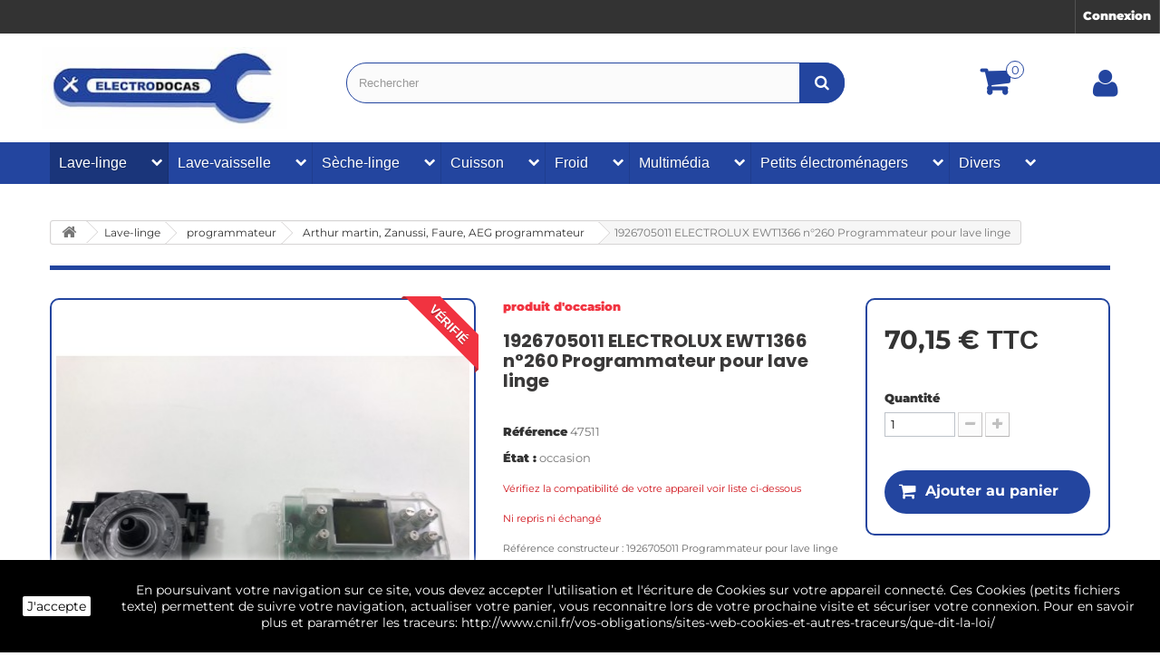

--- FILE ---
content_type: text/html; charset=utf-8
request_url: https://electrodocas.fr/arthur-martin-zanussi-faure-aeg-programmateur/28819-1926705011-electrolux-ewt1366-n260-programmateur-pour-lave-linge-1500000058906.html
body_size: 28290
content:
<!DOCTYPE HTML> <!--[if lt IE 7]><html class="no-js lt-ie9 lt-ie8 lt-ie7" lang="fr-fr"><![endif]--> <!--[if IE 7]><html class="no-js lt-ie9 lt-ie8 ie7" lang="fr-fr"><![endif]--> <!--[if IE 8]><html class="no-js lt-ie9 ie8" lang="fr-fr"><![endif]--> <!--[if gt IE 8]><html class="no-js ie9" lang="fr-fr"><![endif]--><html lang="fr-fr"><head><meta charset="utf-8" /><title>1926705011 ELECTROLUX EWT1366 n°260 Programmateur pour lave linge</title><meta name="description" content="Découvrez l&#039;offre: 1926705011 ELECTROLUX EWT1366 programmateur pour lave linge sur ELECTRODOCAS . Livraison , rapide en 48h chez vous." /><meta name="keywords" content="1249214014,programmateur,occasion,lave,linge,carte,électronique,arthur,martin,electrolux,zanussi,faure,aeg,machine,laver,mécanique" /><link rel="canonical" href="https://electrodocas.fr/arthur-martin-zanussi-faure-aeg-programmateur/28819-1926705011-electrolux-ewt1366-n260-programmateur-pour-lave-linge-1500000058906.html" /><meta name="generator" content="PrestaShop" /><meta name="robots" content="index,follow" /><meta name="viewport" content="width=device-width, minimum-scale=0.25, maximum-scale=1.6, initial-scale=1.0" /><meta name="apple-mobile-web-app-capable" content="yes" /><link rel="icon" type="image/vnd.microsoft.icon" href="/img/favicon.jpg?1761815587" /><link rel="shortcut icon" type="image/x-icon" href="/img/favicon.jpg?1761815587" /><link rel="preload" href="/themes/default-bootstrap/js/slick/slick.css" as="style" type="text/css" onload="this.onload=null;this.rel='stylesheet'"/> <noscript><link rel="stylesheet" href="/themes/default-bootstrap/js/slick/slick.css" type="text/css"></noscript><link rel="stylesheet" href="https://electrodocas.fr/themes/default-bootstrap/cache/v_177_7c6b947d7b9acc1ea392581211fb94c8_all.css" type="text/css" media="all" /><link rel="stylesheet" href="https://electrodocas.fr/themes/default-bootstrap/cache/v_177_b4632cd5da8519ab97b7d34dde18182d_print.css" type="text/css" media="print" />  <link rel="alternate" type="application/rss+xml" title="1926705011 ELECTROLUX EWT1366 n°260 Programmateur pour lave linge" href="https://electrodocas.fr/modules/feeder/rss.php?id_category=137&amp;orderby=position&amp;orderway=asc" /> <!--[if IE 8]> 
<script src="https://oss.maxcdn.com/libs/html5shiv/3.7.0/html5shiv.js"></script> 
<script src="https://oss.maxcdn.com/libs/respond.js/1.3.0/respond.min.js"></script> <![endif]-->    </head><body id="product" class="product product-28819 product-1926705011-electrolux-ewt1366-n260-programmateur-pour-lave-linge category-137 category-arthur-martin-zanussi-faure-aeg-programmateur show-left-column hide-right-column lang_fr"><div id="page"><div class="header-container"> <header id="header"><div class="nav"><div class="row"> <nav><div class="header_user_info"> <a class="login" href="https://electrodocas.fr/mon-compte" rel="nofollow" title="Identifiez-vous"> Connexion </a></div></nav></div></div><div class="container_top"><div class="row"><div id="header_logo"> <a href="https://electrodocas.fr/" title="ELECTRODOCAS"> <img class="logo img-responsive" src="https://electrodocas.fr/img/pieces-electromenager-d-occasion-logo-1741962349.jpg" alt="ELECTRODOCAS" width="280" height="93"/> </a></div><div id="search_block_top" class="col-sm-6 clearfix"><form id="searchbox" method="get" action="//electrodocas.fr/recherche" > <input type="hidden" name="controller" value="search" /> <input type="hidden" name="orderby" value="position" /> <input type="hidden" name="orderway" value="desc" /> <input class="search_query form-control" type="text" id="search_query_top" name="search_query" placeholder="Rechercher" value="" /> <button type="submit" name="submit_search" class="btn btn-default button-search" aria-label="Bouton recherche"> <span>Rechercher</span> </button></form></div><div class="container_cart clearfix"><div class="shopping_cart"> <a href="https://electrodocas.fr/order" title="Voir mon panier" rel="nofollow"> <span class="ajax_cart_quantity unvisible">0</span> <span class="ajax_cart_total unvisible"> </span> </a><div class="cart_block block exclusive"><div class="block_content"><div class="cart_block_list"><p class="cart_block_no_products"> Aucun produit</p><div class="cart-prices"><div class="cart-prices-line first-line"> <span class="price cart_block_shipping_cost ajax_cart_shipping_cost unvisible"> À définir </span> <span class="unvisible"> Livraison </span></div><div class="cart-prices-line"> <span class="price cart_block_tax_cost ajax_cart_tax_cost">0,00 €</span> <span>Taxes</span></div><div class="cart-prices-line last-line"> <span class="price cart_block_total ajax_block_cart_total">0,00 €</span> <span>Total</span></div><p> Les prix sont TTC</p></div><p class="cart-buttons"> <a id="button_order_cart" class="btn btn-default button button-small" href="https://electrodocas.fr/order" title="Commander" rel="nofollow"> <span> Commander<i class="icon-chevron-right right"></i> </span> </a></p></div></div></div></div></div><div id="layer_cart"><div class="clearfix"><div class="layer_cart_product col-xs-12 col-md-6"> <span class="cross" title="Fermer la fenêtre"></span> <span class="title"> <i class="icon-check"></i>Produit ajouté au panier avec succès </span><div class="product-image-container layer_cart_img"></div><div class="layer_cart_product_info"> <span id="layer_cart_product_title" class="product-name"></span> <span id="layer_cart_product_attributes"></span><div> <strong class="dark">Quantité</strong> <span id="layer_cart_product_quantity"></span></div><div> <strong class="dark">Total</strong> <span id="layer_cart_product_price"></span></div></div></div><div class="layer_cart_cart col-xs-12 col-md-6"> <span class="title"> <span class="ajax_cart_product_txt_s unvisible"> Il y a <span class="ajax_cart_quantity">0</span> produits dans votre panier. </span> <span class="ajax_cart_product_txt "> Il y a 1 produit dans votre panier. </span> </span><div class="layer_cart_row"> <strong class="dark"> Total produits TTC </strong> <span class="ajax_block_products_total"> </span></div><div class="layer_cart_row"> <strong class="dark unvisible"> Frais de port&nbsp;TTC </strong> <span class="ajax_cart_shipping_cost unvisible"> À définir </span></div><div class="layer_cart_row"> <strong class="dark">Taxes</strong> <span class="price cart_block_tax_cost ajax_cart_tax_cost">0,00 €</span></div><div class="layer_cart_row"> <strong class="dark"> Total TTC </strong> <span class="ajax_block_cart_total"> </span></div><div class="button-container"> <span class="continue btn btn-default button exclusive-medium" title="Continuer mes achats"> <span> <i class="icon-chevron-left left"></i>Continuer mes achats </span> </span> <a class="btn btn-default button button-medium" href="https://electrodocas.fr/order" title="Commander" rel="nofollow"> <span> Commander<i class="icon-chevron-right right"></i> </span> </a></div></div></div><div class="crossseling"></div></div><div class="layer_cart_overlay"></div><div class="container_user_info"><div class="header_user_info2"> <a class="login" href="https://electrodocas.fr/mon-compte" rel="nofollow" title="Identifiez-vous"> <span><i class="icon-user"></i></span> </a></div></div></div><div id="categoriestopmenu" ><div id="categoriestopmenu_home" ><a href="https://electrodocas.fr/" title="Accueil"></a></div><div id="categoriestopmenu_showmenu"><a href="#" onclick="$('#categoriestopmenu_ul').slideToggle('slow');return false;" title="Menu">Menu<span class="menu_arrow"></span></a></div><ul id="categoriestopmenu_ul" class="container"><li id="categoriestopmenu_node_15" class="node" > <a id="categoriestopmenu_nodelink_15" href="https://electrodocas.fr/15-lave-linge" class="nodelink node_parent" title="Lave-linge " style="padding-right:25px">Lave-linge </a> <span class="node_arrow"><span class="icon-chevron-right"></span></span><ul><li id="categoriestopmenu_node_5" class="node" > <a id="categoriestopmenu_nodelink_5" href="https://electrodocas.fr/5-antiparasite-lave-linge-occasion-moins-cher-" class="nodelink" title="antiparasite " >antiparasite </a></li><li id="categoriestopmenu_node_6" class="node" > <a id="categoriestopmenu_nodelink_6" href="https://electrodocas.fr/6-boite-a-produit-occasion-lave-linge-" class="nodelink node_parent" title="boite a produit " style="padding-right:25px">boite a produit </a> <span class="node_arrow"><span class="icon-chevron-right"></span></span><ul><li id="categoriestopmenu_node_380" class="node" > <a id="categoriestopmenu_nodelink_380" href="https://electrodocas.fr/380-chargement-dessus-boite-lessive" class="nodelink" title="Chargement dessus boite lessive " >Chargement dessus boite lessive </a></li><li id="categoriestopmenu_node_381" class="node" > <a id="categoriestopmenu_nodelink_381" href="https://electrodocas.fr/381-facade-de-boite-lessive" class="nodelink" title="Fa&ccedil;ade de boite lessive " >Fa&ccedil;ade de boite lessive </a></li><li id="categoriestopmenu_node_382" class="node" > <a id="categoriestopmenu_nodelink_382" href="https://electrodocas.fr/382-tiroir-boite-lessive-chargement-frontal" class="nodelink" title="Tiroir boite lessive chargement frontal" >Tiroir boite lessive chargement frontal</a></li><li id="categoriestopmenu_node_383" class="node last" > <a id="categoriestopmenu_nodelink_383" href="https://electrodocas.fr/383-support-boite-lessive" class="nodelink" title="Support boite lessive " >Support boite lessive </a></li></ul></li><li id="categoriestopmenu_node_221" class="node" > <a id="categoriestopmenu_nodelink_221" href="https://electrodocas.fr/221-aube-de-tambour-pour-lave-linge-" class="nodelink" title="aube de tambour " >aube de tambour </a></li><li id="categoriestopmenu_node_7" class="node" > <a id="categoriestopmenu_nodelink_7" href="https://electrodocas.fr/7-amortisseur-occasion-pas-cher-lave-linge-" class="nodelink" title="amortisseur " >amortisseur </a></li><li id="categoriestopmenu_node_8" class="node" > <a id="categoriestopmenu_nodelink_8" href="https://electrodocas.fr/8-bouton-manette-occasion-lave-linge-" class="nodelink node_parent" title="bouton, manette " style="padding-right:25px">bouton, manette </a> <span class="node_arrow"><span class="icon-chevron-right"></span></span><ul><li id="categoriestopmenu_node_224" class="node" > <a id="categoriestopmenu_nodelink_224" href="https://electrodocas.fr/224-whirlpool-laden-bauknecht-bouton" class="nodelink" title=" Whirlpool Laden Bauknecht bouton" > Whirlpool Laden Bauknecht bouton</a></li><li id="categoriestopmenu_node_225" class="node" > <a id="categoriestopmenu_nodelink_225" href="https://electrodocas.fr/225-arthur-martin-electrolux-faure-zanussi-bouton" class="nodelink" title=" Arthur Martin Electrolux Faure Zanussi bouton" > Arthur Martin Electrolux Faure Zanussi bouton</a></li><li id="categoriestopmenu_node_226" class="node" > <a id="categoriestopmenu_nodelink_226" href="https://electrodocas.fr/226-brandt-vedette-thomson-fagor-bouton" class="nodelink" title=" Brandt Vedette Thomson Fagor bouton" > Brandt Vedette Thomson Fagor bouton</a></li><li id="categoriestopmenu_node_227" class="node" > <a id="categoriestopmenu_nodelink_227" href="https://electrodocas.fr/227-candy-hoover-iberna-rosieres-bouton" class="nodelink" title=" Candy Hoover Iberna Rosieres bouton" > Candy Hoover Iberna Rosieres bouton</a></li><li id="categoriestopmenu_node_228" class="node" > <a id="categoriestopmenu_nodelink_228" href="https://electrodocas.fr/228-indesit-ariston-scholtes-bouton" class="nodelink" title="Indesit Ariston Scholtes bouton:" >Indesit Ariston Scholtes bouton:</a></li><li id="categoriestopmenu_node_295" class="node" > <a id="categoriestopmenu_nodelink_295" href="https://electrodocas.fr/295-beko-far-selecline-lg-samsung-autres-marques-bouton" class="nodelink" title=" BEKO FAR SELECLINE LG SAMSUNG autres marques Bouton" > BEKO FAR SELECLINE LG SAMSUNG autres marques Bouton</a></li><li id="categoriestopmenu_node_332" class="node last" > <a id="categoriestopmenu_nodelink_332" href="https://electrodocas.fr/332-miele-bouton" class="nodelink" title="MIELE Bouton " >MIELE Bouton </a></li></ul></li><li id="categoriestopmenu_node_114" class="node" > <a id="categoriestopmenu_nodelink_114" href="https://electrodocas.fr/114-charbon-moteur-occasion-pour-lave-linge-" class="nodelink" title="Charbon moteur " >Charbon moteur </a></li><li id="categoriestopmenu_node_9" class="node" > <a id="categoriestopmenu_nodelink_9" href="https://electrodocas.fr/9-charniere-de-porte-occasion-lave-linge-" class="nodelink" title="charni&egrave;re de porte" >charni&egrave;re de porte</a></li><li id="categoriestopmenu_node_10" class="node" > <a id="categoriestopmenu_nodelink_10" href="https://electrodocas.fr/10-condensateur-occasion-lave-linge-" class="nodelink" title="condensateur " >condensateur </a></li><li id="categoriestopmenu_node_11" class="node" > <a id="categoriestopmenu_nodelink_11" href="https://electrodocas.fr/11-courroie-occasion-ou-neuf-lave-linge-" class="nodelink node_parent" title="courroie " style="padding-right:25px">courroie </a> <span class="node_arrow"><span class="icon-chevron-right"></span></span><ul><li id="categoriestopmenu_node_181" class="node" > <a id="categoriestopmenu_nodelink_181" href="https://electrodocas.fr/181-courroie-hutchinson-occasion-ou-neuf-moins-cher-pour-lave-linge" class="nodelink" title="Courroie Hutchinson " >Courroie Hutchinson </a></li><li id="categoriestopmenu_node_182" class="node" > <a id="categoriestopmenu_nodelink_182" href="https://electrodocas.fr/182-courroie-megadyne-occasion-ou-neuf-moins-cher-pour-lave-linge-" class="nodelink" title="Courroie Megadyne" >Courroie Megadyne</a></li><li id="categoriestopmenu_node_183" class="node" > <a id="categoriestopmenu_nodelink_183" href="https://electrodocas.fr/183-courroie-miele-occasion-neuf-moins-cher-pour-lave-linge-" class="nodelink" title="Courroie Miele " >Courroie Miele </a></li><li id="categoriestopmenu_node_184" class="node" > <a id="categoriestopmenu_nodelink_184" href="https://electrodocas.fr/184-courroie-dayco-occasion-moins-cher-pour-lave-linge-" class="nodelink" title="Courroie Dayco " >Courroie Dayco </a></li><li id="categoriestopmenu_node_193" class="node" > <a id="categoriestopmenu_nodelink_193" href="https://electrodocas.fr/193-courroie-optibelt-occasion-ou-neuf-pour-lave-linge-" class="nodelink" title="Courroie Optibelt " >Courroie Optibelt </a></li><li id="categoriestopmenu_node_229" class="node" > <a id="categoriestopmenu_nodelink_229" href="https://electrodocas.fr/229-courroie-contitech-pour-lave-linge-" class="nodelink" title="Courroie Contitech" >Courroie Contitech</a></li><li id="categoriestopmenu_node_261" class="node" > <a id="categoriestopmenu_nodelink_261" href="https://electrodocas.fr/261-courroie-bosch-siemens-bsh" class="nodelink" title="Courroie BOSCH SIEMENS BSH " >Courroie BOSCH SIEMENS BSH </a></li><li id="categoriestopmenu_node_316" class="node" > <a id="categoriestopmenu_nodelink_316" href="https://electrodocas.fr/316-courroie-pirelli-pour-lave-linge-occasion-" class="nodelink" title="Courroie pirelli" >Courroie pirelli</a></li><li id="categoriestopmenu_node_376" class="node" > <a id="categoriestopmenu_nodelink_376" href="https://electrodocas.fr/376-courroie-gates-micro-v-snap-on" class="nodelink" title="Courroie GATES MICRO V SNAP-ON" >Courroie GATES MICRO V SNAP-ON</a></li><li id="categoriestopmenu_node_377" class="node" > <a id="categoriestopmenu_nodelink_377" href="https://electrodocas.fr/377-courroie-daewoo" class="nodelink" title="Courroie DAEWOO " >Courroie DAEWOO </a></li><li id="categoriestopmenu_node_378" class="node last" > <a id="categoriestopmenu_nodelink_378" href="https://electrodocas.fr/378-courroie-autres-marques" class="nodelink" title="Courroie autres marques " >Courroie autres marques </a></li></ul></li><li id="categoriestopmenu_node_12" class="node" > <a id="categoriestopmenu_nodelink_12" href="https://electrodocas.fr/12-electrovanne-occasion-lave-linge-" class="nodelink node_parent" title="&eacute;lectrovanne " style="padding-right:25px">&eacute;lectrovanne </a> <span class="node_arrow"><span class="icon-chevron-right"></span></span><ul><li id="categoriestopmenu_node_103" class="node" > <a id="categoriestopmenu_nodelink_103" href="https://electrodocas.fr/103-1-voie-electrovanne" class="nodelink" title="1 voie &eacute;lectrovanne " >1 voie &eacute;lectrovanne </a></li><li id="categoriestopmenu_node_104" class="node" > <a id="categoriestopmenu_nodelink_104" href="https://electrodocas.fr/104-2-voies-electrovanne" class="nodelink" title="2 voies &eacute;lectrovanne " >2 voies &eacute;lectrovanne </a></li><li id="categoriestopmenu_node_105" class="node" > <a id="categoriestopmenu_nodelink_105" href="https://electrodocas.fr/105-3-4-ou-5-voies-electrovanne" class="nodelink" title="3 , 4 ou 5 voies &eacute;lectrovanne " >3 , 4 ou 5 voies &eacute;lectrovanne </a></li><li id="categoriestopmenu_node_370" class="node" > <a id="categoriestopmenu_nodelink_370" href="https://electrodocas.fr/370-aquastop-lave-linge" class="nodelink" title="Aquastop lave linge" >Aquastop lave linge</a></li><li id="categoriestopmenu_node_371" class="node last" > <a id="categoriestopmenu_nodelink_371" href="https://electrodocas.fr/371-debimetre-lave-linge" class="nodelink" title="DEBIMETRE lave linge " >DEBIMETRE lave linge </a></li></ul></li><li id="categoriestopmenu_node_13" class="node" > <a id="categoriestopmenu_nodelink_13" href="https://electrodocas.fr/13-filtre-de-vidange-occasion-lave-linge-" class="nodelink" title="filtre de vidange " >filtre de vidange </a></li><li id="categoriestopmenu_node_14" class="node" > <a id="categoriestopmenu_nodelink_14" href="https://electrodocas.fr/14-hublot-porte-occasion-lave-linge-" class="nodelink node_parent" title="hublot et porte " style="padding-right:25px">hublot et porte </a> <span class="node_arrow"><span class="icon-chevron-right"></span></span><ul><li id="categoriestopmenu_node_106" class="node" > <a id="categoriestopmenu_nodelink_106" href="https://electrodocas.fr/106-arthur-martin-faure-aeg-zanussielectrolux-hublot" class="nodelink" title=" arthur martin , faure , aeg , zanussi,electrolux hublot" > arthur martin , faure , aeg , zanussi,electrolux hublot</a></li><li id="categoriestopmenu_node_107" class="node" > <a id="categoriestopmenu_nodelink_107" href="https://electrodocas.fr/107-bosch-siemens-viva" class="nodelink" title="bosch siemens viva" >bosch siemens viva</a></li><li id="categoriestopmenu_node_108" class="node" > <a id="categoriestopmenu_nodelink_108" href="https://electrodocas.fr/108-brandt-vedette-thomson-fagor-proline-hublot" class="nodelink" title="brandt, vedette, thomson, fagor, proline hublot" >brandt, vedette, thomson, fagor, proline hublot</a></li><li id="categoriestopmenu_node_109" class="node" > <a id="categoriestopmenu_nodelink_109" href="https://electrodocas.fr/109-candy-hoover-iberna-hublot" class="nodelink" title="candy, hoover, iberna hublot " >candy, hoover, iberna hublot </a></li><li id="categoriestopmenu_node_110" class="node" > <a id="categoriestopmenu_nodelink_110" href="https://electrodocas.fr/110-ariston-indesit-hot-point-hublot" class="nodelink" title="ariston, indesit, hot point hublot " >ariston, indesit, hot point hublot </a></li><li id="categoriestopmenu_node_111" class="node" > <a id="categoriestopmenu_nodelink_111" href="https://electrodocas.fr/111-miele-hublot" class="nodelink" title="miele hublot " >miele hublot </a></li><li id="categoriestopmenu_node_112" class="node" > <a id="categoriestopmenu_nodelink_112" href="https://electrodocas.fr/112-whirlpool-laden-bauknecht-philips-radiola-et-ignis-hublot" class="nodelink" title="whirlpool, laden ,bauknecht, philips, radiola et ignis hublot " >whirlpool, laden ,bauknecht, philips, radiola et ignis hublot </a></li><li id="categoriestopmenu_node_113" class="node last" > <a id="categoriestopmenu_nodelink_113" href="https://electrodocas.fr/113-lg-samsung-multi-marque-far-beko-sidex-gorenje-hublot" class="nodelink" title="lg, samsung, multi-marque far, beko, sidex, gorenje, hublot " >lg, samsung, multi-marque far, beko, sidex, gorenje, hublot </a></li></ul></li><li id="categoriestopmenu_node_124" class="node" > <a id="categoriestopmenu_nodelink_124" href="https://electrodocas.fr/124-clavier-d-occasion-pour-lave-linge-" class="nodelink" title="clavier " >clavier </a></li><li id="categoriestopmenu_node_16" class="node" > <a id="categoriestopmenu_nodelink_16" href="https://electrodocas.fr/16-interupteur-occasion-lave-linge-" class="nodelink" title="interrupteur , came , disque , moyeu" >interrupteur , came , disque , moyeu</a></li><li id="categoriestopmenu_node_17" class="node" > <a id="categoriestopmenu_nodelink_17" href="https://electrodocas.fr/17-joint-et-manchette-lave-linge-" class="nodelink" title="joint et manchette " >joint et manchette </a></li><li id="categoriestopmenu_node_18" class="node" > <a id="categoriestopmenu_nodelink_18" href="https://electrodocas.fr/18-module-de-puissance-occasion-lave-linge-" class="nodelink node_parent" title="module de puissance " style="padding-right:25px">module de puissance </a> <span class="node_arrow"><span class="icon-chevron-right"></span></span><ul><li id="categoriestopmenu_node_141" class="node" > <a id="categoriestopmenu_nodelink_141" href="https://electrodocas.fr/141-bosch-et-siemens-module-de-puissance" class="nodelink" title="Bosch et Siemens Module de puissance" >Bosch et Siemens Module de puissance</a></li><li id="categoriestopmenu_node_142" class="node" > <a id="categoriestopmenu_nodelink_142" href="https://electrodocas.fr/142-brandt-thomson-vedette-fagor-proline-module-de-puissance" class="nodelink" title="Brandt, Thomson, Vedette, Fagor, Proline Module de puissance" >Brandt, Thomson, Vedette, Fagor, Proline Module de puissance</a></li><li id="categoriestopmenu_node_143" class="node" > <a id="categoriestopmenu_nodelink_143" href="https://electrodocas.fr/143-module-occasion-pour-lave-linge-candy-hoover-iberna-" class="nodelink" title="Module de puissance: Candy, Hoover et Iberna " >Module de puissance: Candy, Hoover et Iberna </a></li><li id="categoriestopmenu_node_144" class="node" > <a id="categoriestopmenu_nodelink_144" href="https://electrodocas.fr/144-module-de-puissance-occasion-lave-linge-miele-" class="nodelink" title="Module de puissance: Miele " >Module de puissance: Miele </a></li><li id="categoriestopmenu_node_145" class="node" > <a id="categoriestopmenu_nodelink_145" href="https://electrodocas.fr/145-arthur-martin-faure-zanussi-aeg-electrolux-module" class="nodelink" title="Arthur Martin, Faure, Zanussi, AEG, Electrolux Module" >Arthur Martin, Faure, Zanussi, AEG, Electrolux Module</a></li><li id="categoriestopmenu_node_146" class="node" > <a id="categoriestopmenu_nodelink_146" href="https://electrodocas.fr/146-ariston-indesit-et-hotpoint-module-de-puissance" class="nodelink" title="Ariston, Indesit et Hotpoint Module de puissance" >Ariston, Indesit et Hotpoint Module de puissance</a></li><li id="categoriestopmenu_node_147" class="node" > <a id="categoriestopmenu_nodelink_147" href="https://electrodocas.fr/147-whirlpool-laden-bauknecht-philips-radiola-ignis-module" class="nodelink" title=" Whirlpool, Laden, Bauknecht, Philips, Radiola, Ignis Module" > Whirlpool, Laden, Bauknecht, Philips, Radiola, Ignis Module</a></li><li id="categoriestopmenu_node_148" class="node last" > <a id="categoriestopmenu_nodelink_148" href="https://electrodocas.fr/148-module-occasion-lave-linge-divers-marque-et-modele-" class="nodelink" title="Module divers marque: Far, Beko, Haier ,LG, Samsung, ect.. " >Module divers marque: Far, Beko, Haier ,LG, Samsung, ect.. </a></li></ul></li><li id="categoriestopmenu_node_19" class="node" > <a id="categoriestopmenu_nodelink_19" href="https://electrodocas.fr/19-moteur-occasion-moins-cher-pour-lave-linge-" class="nodelink node_parent" title="moteur " style="padding-right:25px">moteur </a> <span class="node_arrow"><span class="icon-chevron-right"></span></span><ul><li id="categoriestopmenu_node_125" class="node" > <a id="categoriestopmenu_nodelink_125" href="https://electrodocas.fr/125-electrolux-aeg-arthur-martin-zanussi-faure-moteur-d-occasion-pour-lave-linge" class="nodelink" title="electrolux aeg arthur martin zanussi faure moteur d&#039;occasion pour lave linge " >electrolux aeg arthur martin zanussi faure moteur d&#039;occasion pour lave linge </a></li><li id="categoriestopmenu_node_126" class="node" > <a id="categoriestopmenu_nodelink_126" href="https://electrodocas.fr/126-whirlpool-laden-bauknecht-radiola-moteur-d-occasion-pour-lave-linge" class="nodelink" title="whirlpool laden bauknecht radiola Moteur d&#039;occasion pour lave linge" >whirlpool laden bauknecht radiola Moteur d&#039;occasion pour lave linge</a></li><li id="categoriestopmenu_node_127" class="node" > <a id="categoriestopmenu_nodelink_127" href="https://electrodocas.fr/127-bosch-siemens-moteur-d-occasion-pour-lave-linge" class="nodelink" title="bosch siemens moteur d&#039;occasion pour lave linge " >bosch siemens moteur d&#039;occasion pour lave linge </a></li><li id="categoriestopmenu_node_128" class="node" > <a id="categoriestopmenu_nodelink_128" href="https://electrodocas.fr/128-miele-moteur-d-occasion-pour-lave-linge" class="nodelink" title="miele moteur d&#039;occasion pour lave linge " >miele moteur d&#039;occasion pour lave linge </a></li><li id="categoriestopmenu_node_129" class="node" > <a id="categoriestopmenu_nodelink_129" href="https://electrodocas.fr/129-ariston-indesit-hotpoint-moteur-d-occasion-pour-lave-linge" class="nodelink" title="ariston indesit hotpoint moteur d&#039;occasion pour lave linge " >ariston indesit hotpoint moteur d&#039;occasion pour lave linge </a></li><li id="categoriestopmenu_node_130" class="node" > <a id="categoriestopmenu_nodelink_130" href="https://electrodocas.fr/130-brandt-thomson-vedette-fagor-proline-moteur-d-occasion-pour-lave-linge" class="nodelink" title="brandt thomson vedette fagor proline moteur d&#039;occasion pour lave linge " >brandt thomson vedette fagor proline moteur d&#039;occasion pour lave linge </a></li><li id="categoriestopmenu_node_131" class="node" > <a id="categoriestopmenu_nodelink_131" href="https://electrodocas.fr/131-candy-hoover-iberna-rosieres-minea-moteur-d-occasion-pour-lave-linge" class="nodelink" title="Candy Hoover Iberna rosieres minea moteur d&#039;occasion pour lave linge " >Candy Hoover Iberna rosieres minea moteur d&#039;occasion pour lave linge </a></li><li id="categoriestopmenu_node_132" class="node" > <a id="categoriestopmenu_nodelink_132" href="https://electrodocas.fr/132-far-haier-beko-proline-samsung-lg-selecline-urania-sidex-moteur-d-occasion-pour-lave-linge" class="nodelink" title="Far Haier Beko Proline Samsung LG Selecline Urania Sidex moteur d&#039;occasion pour lave linge " >Far Haier Beko Proline Samsung LG Selecline Urania Sidex moteur d&#039;occasion pour lave linge </a></li><li id="categoriestopmenu_node_372" class="node last" > <a id="categoriestopmenu_nodelink_372" href="https://electrodocas.fr/372-tachymetrie-moteur" class="nodelink" title="Tachym&eacute;trie moteur " >Tachym&eacute;trie moteur </a></li></ul></li><li id="categoriestopmenu_node_20" class="node" > <a id="categoriestopmenu_nodelink_20" href="https://electrodocas.fr/20-poignee-de-porte-occasion-lave-linge-" class="nodelink" title="poign&eacute;e de porte " >poign&eacute;e de porte </a></li><li id="categoriestopmenu_node_21" class="node" > <a id="categoriestopmenu_nodelink_21" href="https://electrodocas.fr/21-pompe-de-vidange-occasion-lave-linge-" class="nodelink" title="pompe de vidange " >pompe de vidange </a></li><li id="categoriestopmenu_node_25" class="node" > <a id="categoriestopmenu_nodelink_25" href="https://electrodocas.fr/25-chambre-de-compression-pour-lave-linge-" class="nodelink" title="Chambre de compression" >Chambre de compression</a></li><li id="categoriestopmenu_node_360" class="node" > <a id="categoriestopmenu_nodelink_360" href="https://electrodocas.fr/360-cuve-de-lave-linge-" class="nodelink" title="cuve de lave linge " >cuve de lave linge </a></li><li id="categoriestopmenu_node_361" class="node" > <a id="categoriestopmenu_nodelink_361" href="https://electrodocas.fr/361-capteur-de-position" class="nodelink" title="Capteur de position" >Capteur de position</a></li><li id="categoriestopmenu_node_293" class="node" > <a id="categoriestopmenu_nodelink_293" href="https://electrodocas.fr/293-poulie-de-tambour-pour-lave-linge-" class="nodelink" title="poulie lave linge " >poulie lave linge </a></li><li id="categoriestopmenu_node_223" class="node" > <a id="categoriestopmenu_nodelink_223" href="https://electrodocas.fr/223-portillon-et-bouton-de-tambour-de-lave-linge-" class="nodelink" title="portillon et bouton de tambour " >portillon et bouton de tambour </a></li><li id="categoriestopmenu_node_222" class="node" > <a id="categoriestopmenu_nodelink_222" href="https://electrodocas.fr/222-thermostat-sonde-pour-lave-linge-" class="nodelink" title="thermostat sonde " >thermostat sonde </a></li><li id="categoriestopmenu_node_28" class="node" > <a id="categoriestopmenu_nodelink_28" href="https://electrodocas.fr/28-pressostat-occasion-lave-linge-" class="nodelink node_parent" title="pressostat " style="padding-right:25px">pressostat </a> <span class="node_arrow"><span class="icon-chevron-right"></span></span><ul><li id="categoriestopmenu_node_217" class="node" > <a id="categoriestopmenu_nodelink_217" href="https://electrodocas.fr/217-brandt-vedette-thomson-fagor-pressostat" class="nodelink" title="Brandt Vedette Thomson Fagor pressostat " >Brandt Vedette Thomson Fagor pressostat </a></li><li id="categoriestopmenu_node_218" class="node" > <a id="categoriestopmenu_nodelink_218" href="https://electrodocas.fr/218-arthur-martin-faure-zanussi-aeg-pressostat" class="nodelink" title="Arthur martin Faure Zanussi AEG pressostat " >Arthur martin Faure Zanussi AEG pressostat </a></li><li id="categoriestopmenu_node_219" class="node" > <a id="categoriestopmenu_nodelink_219" href="https://electrodocas.fr/219-whirlpool-laden-bauknecht-pressostat" class="nodelink" title="Whirlpool Laden Bauknecht pressostat " >Whirlpool Laden Bauknecht pressostat </a></li><li id="categoriestopmenu_node_220" class="node" > <a id="categoriestopmenu_nodelink_220" href="https://electrodocas.fr/220-ariston-hotpoint-indesit-pressostat" class="nodelink" title="Ariston hotpoint Indesit pressostat " >Ariston hotpoint Indesit pressostat </a></li><li id="categoriestopmenu_node_230" class="node" > <a id="categoriestopmenu_nodelink_230" href="https://electrodocas.fr/230-bosch-siemens-pressostat" class="nodelink" title="Bosch Siemens pressostat " >Bosch Siemens pressostat </a></li><li id="categoriestopmenu_node_231" class="node" > <a id="categoriestopmenu_nodelink_231" href="https://electrodocas.fr/231-candy-hoover-iberna-pressostat" class="nodelink" title="Candy Hoover Iberna pressostat " >Candy Hoover Iberna pressostat </a></li><li id="categoriestopmenu_node_232" class="node" > <a id="categoriestopmenu_nodelink_232" href="https://electrodocas.fr/232-autre-marque-far-beko-pressostat" class="nodelink" title="autre marque Far . Beko pressostat " >autre marque Far . Beko pressostat </a></li><li id="categoriestopmenu_node_373" class="node last" > <a id="categoriestopmenu_nodelink_373" href="https://electrodocas.fr/373-miele-pressostat" class="nodelink" title="Miele pressostat" >Miele pressostat</a></li></ul></li><li id="categoriestopmenu_node_30" class="node" > <a id="categoriestopmenu_nodelink_30" href="https://electrodocas.fr/30-programmateur-occasion-lave-linge-" class="nodelink node_parent" title="programmateur " style="padding-right:25px">programmateur </a> <span class="node_arrow"><span class="icon-chevron-right"></span></span><ul><li id="categoriestopmenu_node_133" class="node" > <a id="categoriestopmenu_nodelink_133" href="https://electrodocas.fr/133-programmateur-moins-cher-lave-linge-whirlpool-laden-bauknecht-" class="nodelink" title="Programmateur : Whirlpool, Laden, Bauknecht, Radiola, Philips " >Programmateur : Whirlpool, Laden, Bauknecht, Radiola, Philips </a></li><li id="categoriestopmenu_node_134" class="node" > <a id="categoriestopmenu_nodelink_134" href="https://electrodocas.fr/134-candy-hoover-rosieres-iberna-programmateur" class="nodelink" title=" Candy, Hoover, Rosieres, Iberna programmateur" > Candy, Hoover, Rosieres, Iberna programmateur</a></li><li id="categoriestopmenu_node_135" class="node" > <a id="categoriestopmenu_nodelink_135" href="https://electrodocas.fr/135-brandtthomson-fagor-vedette-programmateur" class="nodelink" title="Brandt,Thomson, Fagor, Vedette programmateur" >Brandt,Thomson, Fagor, Vedette programmateur</a></li><li id="categoriestopmenu_node_136" class="node" > <a id="categoriestopmenu_nodelink_136" href="https://electrodocas.fr/136-bosch-siemens-programmateur" class="nodelink" title="Bosch Siemens programmateur" >Bosch Siemens programmateur</a></li><li id="categoriestopmenu_node_137" class="node selected" > <a id="categoriestopmenu_nodelink_137" href="https://electrodocas.fr/137-arthur-martin-zanussi-faure-aeg-programmateur" class="nodelink selected" title=" Arthur martin, Zanussi, Faure, AEG programmateur" > Arthur martin, Zanussi, Faure, AEG programmateur</a></li><li id="categoriestopmenu_node_138" class="node" > <a id="categoriestopmenu_nodelink_138" href="https://electrodocas.fr/138-ariston-indesit-hotpoint-programmateur" class="nodelink" title=" Ariston, Indesit, Hotpoint programmateur" > Ariston, Indesit, Hotpoint programmateur</a></li><li id="categoriestopmenu_node_139" class="node" > <a id="categoriestopmenu_nodelink_139" href="https://electrodocas.fr/139-miele-programmateur" class="nodelink" title=" Miele programmateur" > Miele programmateur</a></li><li id="categoriestopmenu_node_140" class="node last" > <a id="categoriestopmenu_nodelink_140" href="https://electrodocas.fr/140-divers-marque-far-beko-sidex-lg-programmateur" class="nodelink" title="divers marque: far, beko, sidex, lg programmateur " >divers marque: far, beko, sidex, lg programmateur </a></li></ul></li><li id="categoriestopmenu_node_33" class="node" > <a id="categoriestopmenu_nodelink_33" href="https://electrodocas.fr/33-resistance-thermoplongeur-occasion-lave-linge-" class="nodelink" title="r&eacute;sistance " >r&eacute;sistance </a></li><li id="categoriestopmenu_node_123" class="node" > <a id="categoriestopmenu_nodelink_123" href="https://electrodocas.fr/123-roulement-palier-neuf-lave-linge-d-occasion-moins-cher-" class="nodelink" title="roulement palier " >roulement palier </a></li><li id="categoriestopmenu_node_36" class="node" > <a id="categoriestopmenu_nodelink_36" href="https://electrodocas.fr/36-securitee-de-porte-occasion-lave-linge-" class="nodelink node_parent" title="s&eacute;curit&eacute;s de porte " style="padding-right:25px">s&eacute;curit&eacute;s de porte </a> <span class="node_arrow"><span class="icon-chevron-right"></span></span><ul><li id="categoriestopmenu_node_115" class="node" > <a id="categoriestopmenu_nodelink_115" href="https://electrodocas.fr/115-arthur-martin-zanussi-aeg-faure-securite-de-porte" class="nodelink" title=" arthur martin, zanussi, aeg faure, s&eacute;curit&eacute; de porte" > arthur martin, zanussi, aeg faure, s&eacute;curit&eacute; de porte</a></li><li id="categoriestopmenu_node_116" class="node" > <a id="categoriestopmenu_nodelink_116" href="https://electrodocas.fr/116-bosch-siemens-securite-de-porte" class="nodelink" title=" bosch , siemens s&eacute;curit&eacute; de porte " > bosch , siemens s&eacute;curit&eacute; de porte </a></li><li id="categoriestopmenu_node_117" class="node" > <a id="categoriestopmenu_nodelink_117" href="https://electrodocas.fr/117-brandt-vedette-thomson-fagor-et-proline-securite-de-porte" class="nodelink" title="brandt, vedette, thomson, fagor et proline s&eacute;curit&eacute; de porte " >brandt, vedette, thomson, fagor et proline s&eacute;curit&eacute; de porte </a></li><li id="categoriestopmenu_node_118" class="node" > <a id="categoriestopmenu_nodelink_118" href="https://electrodocas.fr/118-candy-hoover-iberna-securite-de-porte" class="nodelink" title="candy, hoover, iberna s&eacute;curit&eacute; de porte " >candy, hoover, iberna s&eacute;curit&eacute; de porte </a></li><li id="categoriestopmenu_node_119" class="node" > <a id="categoriestopmenu_nodelink_119" href="https://electrodocas.fr/119-ariston-indesit-et-hotpoint-securite-de-porte" class="nodelink" title=" ariston, indesit et hotpoint s&eacute;curit&eacute; de porte " > ariston, indesit et hotpoint s&eacute;curit&eacute; de porte </a></li><li id="categoriestopmenu_node_120" class="node" > <a id="categoriestopmenu_nodelink_120" href="https://electrodocas.fr/120-miele-securite-de-porte" class="nodelink" title=" miele s&eacute;curit&eacute; de porte " > miele s&eacute;curit&eacute; de porte </a></li><li id="categoriestopmenu_node_121" class="node" > <a id="categoriestopmenu_nodelink_121" href="https://electrodocas.fr/121-whirlpool-laden-bauknecht-et-radiola-securite-de-porte" class="nodelink" title=" whirlpool, laden, bauknecht et radiola s&eacute;curit&eacute; de porte " > whirlpool, laden, bauknecht et radiola s&eacute;curit&eacute; de porte </a></li><li id="categoriestopmenu_node_122" class="node last" > <a id="categoriestopmenu_nodelink_122" href="https://electrodocas.fr/122-lg-samsung-far-haier-beko-securite-de-porte-toute-marque-" class="nodelink" title=" lg , samsung , far, haier , beko s&eacute;curit&eacute; de porte toute marque : " > lg , samsung , far, haier , beko s&eacute;curit&eacute; de porte toute marque : </a></li></ul></li><li id="categoriestopmenu_node_40" class="node" > <a id="categoriestopmenu_nodelink_40" href="https://electrodocas.fr/40-ventilateur-de-sechage-occasion-lave-linge-" class="nodelink" title="ventilateur de s&eacute;chage " >ventilateur de s&eacute;chage </a></li><li id="categoriestopmenu_node_406" class="node" > <a id="categoriestopmenu_nodelink_406" href="https://electrodocas.fr/406-durite-d-eau-electrovanne" class="nodelink" title="durite d&#039;eau &eacute;lectrovanne " >durite d&#039;eau &eacute;lectrovanne </a></li><li id="categoriestopmenu_node_42" class="node" > <a id="categoriestopmenu_nodelink_42" href="https://electrodocas.fr/42-durite-de-cuve-flexible-pour-lave-linge" class="nodelink" title="durite de vidange " >durite de vidange </a></li><li id="categoriestopmenu_node_320" class="node" > <a id="categoriestopmenu_nodelink_320" href="https://electrodocas.fr/320-tuyaux-de-vidange-d-occasion-pour-lave-linge-" class="nodelink" title="tuyaux de vidange" >tuyaux de vidange</a></li><li id="categoriestopmenu_node_149" class="node" > <a id="categoriestopmenu_nodelink_149" href="https://electrodocas.fr/149-bandeau-occasion-pour-lave-linge-" class="nodelink" title="bandeau lave linge " >bandeau lave linge </a></li><li id="categoriestopmenu_node_416" class="node" > <a id="categoriestopmenu_nodelink_416" href="https://electrodocas.fr/416-plinthe-pour-lave-linge" class="nodelink" title="Plinthe pour lave linge" >Plinthe pour lave linge</a></li><li id="categoriestopmenu_node_363" class="node" > <a id="categoriestopmenu_nodelink_363" href="https://electrodocas.fr/363-top-dessus-de-lave-linge-" class="nodelink" title="top dessus couvercle" >top dessus couvercle</a></li><li id="categoriestopmenu_node_417" class="node" > <a id="categoriestopmenu_nodelink_417" href="https://electrodocas.fr/417-tole-de-protection-arriere" class="nodelink" title="Tole de protection arri&egrave;re" >Tole de protection arri&egrave;re</a></li><li id="categoriestopmenu_node_262" class="node" > <a id="categoriestopmenu_nodelink_262" href="https://electrodocas.fr/262-ressorts-de-cuve-d-occasion-pour-lave-linge-" class="nodelink" title="Ressorts de cuve " >Ressorts de cuve </a></li><li id="categoriestopmenu_node_283" class="node" > <a id="categoriestopmenu_nodelink_283" href="https://electrodocas.fr/283-pieces-divers-flotteur" class="nodelink" title="pi&egrave;ces divers flotteur " >pi&egrave;ces divers flotteur </a></li><li id="categoriestopmenu_node_289" class="node" > <a id="categoriestopmenu_nodelink_289" href="https://electrodocas.fr/289-filerie-" class="nodelink" title="filerie cablage" >filerie cablage</a></li><li id="categoriestopmenu_node_298" class="node" > <a id="categoriestopmenu_nodelink_298" href="https://electrodocas.fr/298-pied-pour-lave-linge-et-lave-vaisselle-" class="nodelink" title="pied pour lave linge " >pied pour lave linge </a></li><li id="categoriestopmenu_node_315" class="node" > <a id="categoriestopmenu_nodelink_315" href="https://electrodocas.fr/315-agraffe-cuve-pour-lave-linge" class="nodelink" title="agraffe cuve pour lave linge " >agraffe cuve pour lave linge </a></li><li id="categoriestopmenu_node_368" class="node" > <a id="categoriestopmenu_nodelink_368" href="https://electrodocas.fr/368-generateur-vapeur-" class="nodelink" title="Generateur vapeur " >Generateur vapeur </a></li><li id="categoriestopmenu_node_398" class="node" > <a id="categoriestopmenu_nodelink_398" href="https://electrodocas.fr/398-trappe-de-vidange-occasion" class="nodelink" title="Trappe de vidange" >Trappe de vidange</a></li><li id="categoriestopmenu_node_402" class="node" > <a id="categoriestopmenu_nodelink_402" href="https://electrodocas.fr/402-tuyau-de-pressostat-lave-linge" class="nodelink" title="Tuyau de pressostat lave linge " >Tuyau de pressostat lave linge </a></li><li id="categoriestopmenu_node_413" class="node" > <a id="categoriestopmenu_nodelink_413" href="https://electrodocas.fr/413-flasque-de-cuve-d-occasion" class="nodelink" title="Flasque de cuve d&#039;occasion" >Flasque de cuve d&#039;occasion</a></li><li id="categoriestopmenu_node_425" class="node" > <a id="categoriestopmenu_nodelink_425" href="https://electrodocas.fr/425-panneau-avant" class="nodelink" title="Panneau avant " >Panneau avant </a></li><li id="categoriestopmenu_node_442" class="node" > <a id="categoriestopmenu_nodelink_442" href="https://electrodocas.fr/442-cerclage-joint-hublot" class="nodelink" title="Cerclage joint hublot " >Cerclage joint hublot </a></li><li id="categoriestopmenu_node_465" class="node" > <a id="categoriestopmenu_nodelink_465" href="https://electrodocas.fr/465-tambour-lave-linge" class="nodelink" title="Tambour lave linge" >Tambour lave linge</a></li><li id="categoriestopmenu_node_472" class="node" > <a id="categoriestopmenu_nodelink_472" href="https://electrodocas.fr/472-pieces-de-lave-linge-divers" class="nodelink" title="pi&egrave;ces de lave linge divers" >pi&egrave;ces de lave linge divers</a></li><li id="categoriestopmenu_node_554" class="node last" > <a id="categoriestopmenu_nodelink_554" href="https://electrodocas.fr/554-module-neuf-vierge-de-lave-linge" class="nodelink" title="Module neuf vierge de lave-linge" >Module neuf vierge de lave-linge</a></li></ul></li><li id="categoriestopmenu_node_22" class="node" > <a id="categoriestopmenu_nodelink_22" href="https://electrodocas.fr/22-lave-vaisselle" class="nodelink node_parent" title="Lave-vaisselle" style="padding-right:25px">Lave-vaisselle</a> <span class="node_arrow"><span class="icon-chevron-right"></span></span><ul><li id="categoriestopmenu_node_23" class="node" > <a id="categoriestopmenu_nodelink_23" href="https://electrodocas.fr/23-antiparasite-condensateur-occasion-lave-vaisselle-" class="nodelink" title="antiparasite condensateur " >antiparasite condensateur </a></li><li id="categoriestopmenu_node_24" class="node" > <a id="categoriestopmenu_nodelink_24" href="https://electrodocas.fr/24-bandeau-occasion-lave-vaisselle-" class="nodelink" title="bandeau " >bandeau </a></li><li id="categoriestopmenu_node_194" class="node" > <a id="categoriestopmenu_nodelink_194" href="https://electrodocas.fr/194-adoucisseur-eau-occasion-pour-lave-vaisselle-" class="nodelink" title="Adoucisseur d&#039;eau" >Adoucisseur d&#039;eau</a></li><li id="categoriestopmenu_node_26" class="node" > <a id="categoriestopmenu_nodelink_26" href="https://electrodocas.fr/26-bouchon-sel-occasion-lave-vaisselle-" class="nodelink" title="bouchon sel " >bouchon sel </a></li><li id="categoriestopmenu_node_27" class="node" > <a id="categoriestopmenu_nodelink_27" href="https://electrodocas.fr/27-bouton-manette-occasion-lave-vaisselle-" class="nodelink" title="bouton manette " >bouton manette </a></li><li id="categoriestopmenu_node_29" class="node" > <a id="categoriestopmenu_nodelink_29" href="https://electrodocas.fr/29-bras-de-lavage-occasion-lave-vaisselle-" class="nodelink node_parent" title="bras et canne de lavage " style="padding-right:25px">bras et canne de lavage </a> <span class="node_arrow"><span class="icon-chevron-right"></span></span><ul><li id="categoriestopmenu_node_162" class="node" > <a id="categoriestopmenu_nodelink_162" href="https://electrodocas.fr/162-bras-de-lavage-superieur-occasion-pour-lave-vaisselle-" class="nodelink" title="Bras de lavage sup&eacute;rieur " >Bras de lavage sup&eacute;rieur </a></li><li id="categoriestopmenu_node_163" class="node" > <a id="categoriestopmenu_nodelink_163" href="https://electrodocas.fr/163-bras-de-lavage-inferieur-occasion-pour-lave-vaisselle-" class="nodelink" title="Bras de lavage inf&eacute;rieur " >Bras de lavage inf&eacute;rieur </a></li><li id="categoriestopmenu_node_366" class="node last" > <a id="categoriestopmenu_nodelink_366" href="https://electrodocas.fr/366-petit-bras-d-aspersion-et-support-superieur" class="nodelink" title="Petit bras d&#039;aspersion et support Sup&eacute;rieur" >Petit bras d&#039;aspersion et support Sup&eacute;rieur</a></li></ul></li><li id="categoriestopmenu_node_31" class="node" > <a id="categoriestopmenu_nodelink_31" href="https://electrodocas.fr/31-capteur-d-eau-occasion-lave-vaisselle-" class="nodelink" title="capteur d&#039;eau " >capteur d&#039;eau </a></li><li id="categoriestopmenu_node_300" class="node" > <a id="categoriestopmenu_nodelink_300" href="https://electrodocas.fr/300-fond-de-cuve-pour-lave-vaisselle-" class="nodelink" title="Fond de cuve " >Fond de cuve </a></li><li id="categoriestopmenu_node_301" class="node" > <a id="categoriestopmenu_nodelink_301" href="https://electrodocas.fr/301-flotteur-anti-fuite-pour-lave-vaisselle-" class="nodelink" title="Flotteur anti-fuite " >Flotteur anti-fuite </a></li><li id="categoriestopmenu_node_32" class="node" > <a id="categoriestopmenu_nodelink_32" href="https://electrodocas.fr/32-aquastop-occasion-lave-vaisselle-" class="nodelink" title="aquastop " >aquastop </a></li><li id="categoriestopmenu_node_34" class="node" > <a id="categoriestopmenu_nodelink_34" href="https://electrodocas.fr/34-debitmetre-occasion-lave-vaisselle-" class="nodelink" title="d&eacute;bitm&egrave;tre " >d&eacute;bitm&egrave;tre </a></li><li id="categoriestopmenu_node_35" class="node" > <a id="categoriestopmenu_nodelink_35" href="https://electrodocas.fr/35-doseur-occasion-lave-vaisselle-" class="nodelink" title="doseur " >doseur </a></li><li id="categoriestopmenu_node_37" class="node" > <a id="categoriestopmenu_nodelink_37" href="https://electrodocas.fr/37-durite-occasion-pour-lave-vaisselle-" class="nodelink" title="durite " >durite </a></li><li id="categoriestopmenu_node_38" class="node" > <a id="categoriestopmenu_nodelink_38" href="https://electrodocas.fr/38-electrovanne-arrivee-d-eau-occasion" class="nodelink" title="&eacute;lectrovanne arriv&eacute;e d&#039;eau" >&eacute;lectrovanne arriv&eacute;e d&#039;eau</a></li><li id="categoriestopmenu_node_39" class="node" > <a id="categoriestopmenu_nodelink_39" href="https://electrodocas.fr/39-filtre-occasion-pour-lave-vaisselle-" class="nodelink" title="filtre" >filtre</a></li><li id="categoriestopmenu_node_41" class="node" > <a id="categoriestopmenu_nodelink_41" href="https://electrodocas.fr/41-interrupteur-occasion-lave-vaisselle-" class="nodelink" title="interrupteur " >interrupteur </a></li><li id="categoriestopmenu_node_55" class="node" > <a id="categoriestopmenu_nodelink_55" href="https://electrodocas.fr/55-module-puissance-occasion-moins-cher-pour-lave-vaisselle-" class="nodelink" title="module " >module </a></li><li id="categoriestopmenu_node_43" class="node" > <a id="categoriestopmenu_nodelink_43" href="https://electrodocas.fr/43-panier-a-couverts-d-occasion" class="nodelink" title="panier &agrave; couverts d&#039;occasion" >panier &agrave; couverts d&#039;occasion</a></li><li id="categoriestopmenu_node_44" class="node" > <a id="categoriestopmenu_nodelink_44" href="https://electrodocas.fr/44-panier-inferieur-occasion-lave-vaisselle-" class="nodelink node_parent" title="panier inf&eacute;rieur " style="padding-right:25px">panier inf&eacute;rieur </a> <span class="node_arrow"><span class="icon-chevron-right"></span></span><ul><li id="categoriestopmenu_node_200" class="node" > <a id="categoriestopmenu_nodelink_200" href="https://electrodocas.fr/200-bosch-siemens-neff-viva-panier-inferieur" class="nodelink" title=" Bosch Siemens Neff Viva panier inf&eacute;rieur" > Bosch Siemens Neff Viva panier inf&eacute;rieur</a></li><li id="categoriestopmenu_node_201" class="node" > <a id="categoriestopmenu_nodelink_201" href="https://electrodocas.fr/201-candy-hoover-rosieres-panier-inferieur" class="nodelink" title="Candy Hoover Rosi&egrave;res panier inf&eacute;rieur " >Candy Hoover Rosi&egrave;res panier inf&eacute;rieur </a></li><li id="categoriestopmenu_node_204" class="node" > <a id="categoriestopmenu_nodelink_204" href="https://electrodocas.fr/204-arthur-martin-faure-aeg-zanussi-panier-inferieur" class="nodelink" title="Arthur martin Faure Aeg Zanussi panier inf&eacute;rieur " >Arthur martin Faure Aeg Zanussi panier inf&eacute;rieur </a></li><li id="categoriestopmenu_node_206" class="node" > <a id="categoriestopmenu_nodelink_206" href="https://electrodocas.fr/206-whirlpool-laden-bauknecht-panier-inferieur" class="nodelink" title=" Whirlpool Laden Bauknecht panier inf&eacute;rieur" > Whirlpool Laden Bauknecht panier inf&eacute;rieur</a></li><li id="categoriestopmenu_node_208" class="node" > <a id="categoriestopmenu_nodelink_208" href="https://electrodocas.fr/208-brandt-thomson-vedette-panier-inferieur" class="nodelink node_parent" title=" Brandt Thomson Vedette panier inf&eacute;rieur" style="padding-right:25px"> Brandt Thomson Vedette panier inf&eacute;rieur</a> <span class="node_arrow"><span class="icon-chevron-right"></span></span><ul><li id="categoriestopmenu_node_420" class="node last" > <a id="categoriestopmenu_nodelink_420" href="https://electrodocas.fr/420-panier-inferieur-brandt-thomson" class="nodelink" title="Panier inf&eacute;rieur BRANDT THOMSON " >Panier inf&eacute;rieur BRANDT THOMSON </a></li></ul></li><li id="categoriestopmenu_node_210" class="node" > <a id="categoriestopmenu_nodelink_210" href="https://electrodocas.fr/210-ariston-indesit-scholtes-panier-inferieur" class="nodelink" title=" Ariston Indesit Scholtes panier inf&eacute;rieur" > Ariston Indesit Scholtes panier inf&eacute;rieur</a></li><li id="categoriestopmenu_node_212" class="node" > <a id="categoriestopmenu_nodelink_212" href="https://electrodocas.fr/212-autres-marques-panier-inferieur" class="nodelink" title=" autres marques panier inf&eacute;rieur" > autres marques panier inf&eacute;rieur</a></li><li id="categoriestopmenu_node_213" class="node last" > <a id="categoriestopmenu_nodelink_213" href="https://electrodocas.fr/213-miele-panier-inferieur" class="nodelink" title=" Miele panier inf&eacute;rieur" > Miele panier inf&eacute;rieur</a></li></ul></li><li id="categoriestopmenu_node_385" class="node" > <a id="categoriestopmenu_nodelink_385" href="https://electrodocas.fr/385-accessoires-panier-inferieur" class="nodelink" title="Accessoires panier inf&eacute;rieur" >Accessoires panier inf&eacute;rieur</a></li><li id="categoriestopmenu_node_45" class="node" > <a id="categoriestopmenu_nodelink_45" href="https://electrodocas.fr/45-panier-superieur-occasion-lave-vaisselle-" class="nodelink node_parent" title="panier sup&eacute;rieur " style="padding-right:25px">panier sup&eacute;rieur </a> <span class="node_arrow"><span class="icon-chevron-right"></span></span><ul><li id="categoriestopmenu_node_199" class="node" > <a id="categoriestopmenu_nodelink_199" href="https://electrodocas.fr/199-bosch-siemens-neff-viva-panier-superieur" class="nodelink" title=" Bosch Siemens Neff Viva panier sup&eacute;rieur" > Bosch Siemens Neff Viva panier sup&eacute;rieur</a></li><li id="categoriestopmenu_node_202" class="node" > <a id="categoriestopmenu_nodelink_202" href="https://electrodocas.fr/202-candy-hoover-rosieres-panier-superieur" class="nodelink" title="Candy Hoover Rosieres panier sup&eacute;rieur " >Candy Hoover Rosieres panier sup&eacute;rieur </a></li><li id="categoriestopmenu_node_203" class="node" > <a id="categoriestopmenu_nodelink_203" href="https://electrodocas.fr/203-arthur-martin-faure-aeg-zanussi-panier-superieur" class="nodelink" title=" Arthur martin Faure Aeg Zanussi panier sup&eacute;rieur" > Arthur martin Faure Aeg Zanussi panier sup&eacute;rieur</a></li><li id="categoriestopmenu_node_205" class="node" > <a id="categoriestopmenu_nodelink_205" href="https://electrodocas.fr/205-whirlpool-laden-bauknecht-panier-superieur" class="nodelink" title=" Whirlpool Laden Bauknecht panier sup&eacute;rieur" > Whirlpool Laden Bauknecht panier sup&eacute;rieur</a></li><li id="categoriestopmenu_node_209" class="node" > <a id="categoriestopmenu_nodelink_209" href="https://electrodocas.fr/209-ariston-indesit-scholtes-panier-superieur" class="nodelink" title="Ariston Indesit Scholtes panier sup&eacute;rieur " >Ariston Indesit Scholtes panier sup&eacute;rieur </a></li><li id="categoriestopmenu_node_211" class="node" > <a id="categoriestopmenu_nodelink_211" href="https://electrodocas.fr/211-autres-marques-panier-superieur" class="nodelink" title=" autres marques panier sup&eacute;rieur" > autres marques panier sup&eacute;rieur</a></li><li id="categoriestopmenu_node_214" class="node" > <a id="categoriestopmenu_nodelink_214" href="https://electrodocas.fr/214-miele-panier-superieur" class="nodelink" title=" Miele panier sup&eacute;rieur" > Miele panier sup&eacute;rieur</a></li><li id="categoriestopmenu_node_418" class="node last" > <a id="categoriestopmenu_nodelink_418" href="https://electrodocas.fr/418-brandt-vedette-thomson-fagor-panier-superieur-pour-lave-vaisselle" class="nodelink" title="Brandt Vedette Thomson Fagor panier sup&eacute;rieur pour lave vaisselle" >Brandt Vedette Thomson Fagor panier sup&eacute;rieur pour lave vaisselle</a></li></ul></li><li id="categoriestopmenu_node_419" class="node" > <a id="categoriestopmenu_nodelink_419" href="https://electrodocas.fr/419-accessoires-panier-superieur" class="nodelink" title="Accessoires panier sup&eacute;rieur" >Accessoires panier sup&eacute;rieur</a></li><li id="categoriestopmenu_node_46" class="node" > <a id="categoriestopmenu_nodelink_46" href="https://electrodocas.fr/46-poignee-porte-lave-vaisselle-" class="nodelink" title="poign&eacute;e de porte " >poign&eacute;e de porte </a></li><li id="categoriestopmenu_node_150" class="node" > <a id="categoriestopmenu_nodelink_150" href="https://electrodocas.fr/150-fermeture-de-porte-occasion-pour-lave-vaisselle-" class="nodelink" title="fermeture de porte " >fermeture de porte </a></li><li id="categoriestopmenu_node_47" class="node" > <a id="categoriestopmenu_nodelink_47" href="https://electrodocas.fr/47-pompe-de-cyclage-occasion-lave-vaisselle-" class="nodelink node_parent" title="pompe de cyclage " style="padding-right:25px">pompe de cyclage </a> <span class="node_arrow"><span class="icon-chevron-right"></span></span><ul><li id="categoriestopmenu_node_165" class="node" > <a id="categoriestopmenu_nodelink_165" href="https://electrodocas.fr/165-pompe-de-cyclage-occasion-lave-vaisselle-arthur-martin-" class="nodelink" title="pompe de cyclage: athur martin, electrolux, faure, zanussi ,aeg" >pompe de cyclage: athur martin, electrolux, faure, zanussi ,aeg</a></li><li id="categoriestopmenu_node_174" class="node" > <a id="categoriestopmenu_nodelink_174" href="https://electrodocas.fr/174-pompe-de-cyclage-whirlpool-laden-bauknecht-" class="nodelink" title="Pompe de cyclage: Whirlpool, Laden, Bauknecht ,Philips, Ignis " >Pompe de cyclage: Whirlpool, Laden, Bauknecht ,Philips, Ignis </a></li><li id="categoriestopmenu_node_175" class="node" > <a id="categoriestopmenu_nodelink_175" href="https://electrodocas.fr/175-pompe-de-cyclage-brandt-thomson-fagor-vedette-" class="nodelink" title="pompe de cyclage: Brandt, Thomson, Fagor, Vedette " >pompe de cyclage: Brandt, Thomson, Fagor, Vedette </a></li><li id="categoriestopmenu_node_176" class="node" > <a id="categoriestopmenu_nodelink_176" href="https://electrodocas.fr/176-pompe-de-cyclage-candy-hoover-iberna-rosieres-minea-" class="nodelink" title="pompe de cyclage: Candy, Hoover, Iberna, Rosieres, Minea " >pompe de cyclage: Candy, Hoover, Iberna, Rosieres, Minea </a></li><li id="categoriestopmenu_node_177" class="node" > <a id="categoriestopmenu_nodelink_177" href="https://electrodocas.fr/177-pompe-de-cyclage-ariston-indesit-scholtes" class="nodelink" title="Pompe de cyclage: Ariston, Indesit, Scholtes" >Pompe de cyclage: Ariston, Indesit, Scholtes</a></li><li id="categoriestopmenu_node_178" class="node" > <a id="categoriestopmenu_nodelink_178" href="https://electrodocas.fr/178-pompe-de-cyclage-bosch-siemens-neff-viva-" class="nodelink" title="Pompe de cyclage: Bosch, Siemens, Neff, Viva " >Pompe de cyclage: Bosch, Siemens, Neff, Viva </a></li><li id="categoriestopmenu_node_179" class="node" > <a id="categoriestopmenu_nodelink_179" href="https://electrodocas.fr/179-pompe-de-cyclage-lave-vaisselle-miele-" class="nodelink" title="Pompe de cyclage: Miele " >Pompe de cyclage: Miele </a></li><li id="categoriestopmenu_node_180" class="node last" > <a id="categoriestopmenu_nodelink_180" href="https://electrodocas.fr/180-pompe-de-cyclage-toutes-marques-et-modeles-" class="nodelink" title="Pompe de cyclage: toutes marques et mod&egrave;les " >Pompe de cyclage: toutes marques et mod&egrave;les </a></li></ul></li><li id="categoriestopmenu_node_48" class="node" > <a id="categoriestopmenu_nodelink_48" href="https://electrodocas.fr/48-pompe-de-vidange-occasion-lave-vaisselle-" class="nodelink" title="pompe de vidange " >pompe de vidange </a></li><li id="categoriestopmenu_node_49" class="node" > <a id="categoriestopmenu_nodelink_49" href="https://electrodocas.fr/49-pressostat-occasion-lave-vaisselle-" class="nodelink" title="pressostat " >pressostat </a></li><li id="categoriestopmenu_node_50" class="node" > <a id="categoriestopmenu_nodelink_50" href="https://electrodocas.fr/50-programmateur-module-occasion-lave-vaisselle-" class="nodelink node_parent" title="programmateur module " style="padding-right:25px">programmateur module </a> <span class="node_arrow"><span class="icon-chevron-right"></span></span><ul><li id="categoriestopmenu_node_166" class="node" > <a id="categoriestopmenu_nodelink_166" href="https://electrodocas.fr/166-programmateur-module-bosch-siemens-lave-vaisselle-" class="nodelink" title="prog module : Bosch Siemens Neff Viva" >prog module : Bosch Siemens Neff Viva</a></li><li id="categoriestopmenu_node_167" class="node" > <a id="categoriestopmenu_nodelink_167" href="https://electrodocas.fr/167-programmateur-module-occasion-lave-vaisselle-miele-" class="nodelink" title="programmateur module : Miele " >programmateur module : Miele </a></li><li id="categoriestopmenu_node_168" class="node" > <a id="categoriestopmenu_nodelink_168" href="https://electrodocas.fr/168-prog-module-whirlpool-laden-bauknecht-" class="nodelink" title="Prog module: Whirlpool Laden Bauknecht " >Prog module: Whirlpool Laden Bauknecht </a></li><li id="categoriestopmenu_node_169" class="node" > <a id="categoriestopmenu_nodelink_169" href="https://electrodocas.fr/169-programmateur-module-lave-vaisselle-ariston-indesit-scholtes-" class="nodelink" title="Prog module: Ariston Indesit Scholtes " >Prog module: Ariston Indesit Scholtes </a></li><li id="categoriestopmenu_node_170" class="node" > <a id="categoriestopmenu_nodelink_170" href="https://electrodocas.fr/170-programmateur-lave-vaisselle-module-arthur-martin-aeg-zanussi-" class="nodelink" title="Prog module: Arthur martin AEG Zanussi Faure Electrolux " >Prog module: Arthur martin AEG Zanussi Faure Electrolux </a></li><li id="categoriestopmenu_node_171" class="node" > <a id="categoriestopmenu_nodelink_171" href="https://electrodocas.fr/171-prog-module-brandt-thomson-vedette-fagor-" class="nodelink" title="Prog module: Brandt Thomson Vedette Fagor " >Prog module: Brandt Thomson Vedette Fagor </a></li><li id="categoriestopmenu_node_172" class="node" > <a id="categoriestopmenu_nodelink_172" href="https://electrodocas.fr/172-programmateur-module-lave-vaisselle-candy-hoover-iberna-rosieres" class="nodelink" title="Prog module: Candy Hoover Iberna Rosieres" >Prog module: Candy Hoover Iberna Rosieres</a></li><li id="categoriestopmenu_node_173" class="node last" > <a id="categoriestopmenu_nodelink_173" href="https://electrodocas.fr/173-programmateur-module-lave-vaisselle-toutes-marques-et-modeles" class="nodelink" title="Prog module: toutes marques et mod&egrave;les" >Prog module: toutes marques et mod&egrave;les</a></li></ul></li><li id="categoriestopmenu_node_51" class="node" > <a id="categoriestopmenu_nodelink_51" href="https://electrodocas.fr/51-repartiteur-eau-occasion-lave-vaisselle-" class="nodelink" title="r&eacute;partiteur " >r&eacute;partiteur </a></li><li id="categoriestopmenu_node_52" class="node" > <a id="categoriestopmenu_nodelink_52" href="https://electrodocas.fr/52-thermoplongeur-occasion-lave-vaisselle-" class="nodelink" title="thermoplongeur " >thermoplongeur </a></li><li id="categoriestopmenu_node_151" class="node" > <a id="categoriestopmenu_nodelink_151" href="https://electrodocas.fr/151-thermostat-sonde-ctn-occasion-pour-lave-vaisselle-" class="nodelink" title="thermostat et sonde CTN " >thermostat et sonde CTN </a></li><li id="categoriestopmenu_node_53" class="node" > <a id="categoriestopmenu_nodelink_53" href="https://electrodocas.fr/53-roulette-occasion-lave-vaisselle-" class="nodelink node_parent" title="roulette " style="padding-right:25px">roulette </a> <span class="node_arrow"><span class="icon-chevron-right"></span></span><ul><li id="categoriestopmenu_node_154" class="node" > <a id="categoriestopmenu_nodelink_154" href="https://electrodocas.fr/154-roulette-arthur-martin-faure-zanussi-aeg-" class="nodelink" title="roulette: Arthur martin Faure Zanussi Aeg " >roulette: Arthur martin Faure Zanussi Aeg </a></li><li id="categoriestopmenu_node_155" class="node" > <a id="categoriestopmenu_nodelink_155" href="https://electrodocas.fr/155-roulette-bosch-siemens-viva-neff-" class="nodelink" title="roulette: Bosch Siemens Viva Neff " >roulette: Bosch Siemens Viva Neff </a></li><li id="categoriestopmenu_node_156" class="node" > <a id="categoriestopmenu_nodelink_156" href="https://electrodocas.fr/156-roulette-whirlpool-laden-bauknecht-radiola-" class="nodelink" title="roulette: Whirlpool Laden Bauknecht Radiola " >roulette: Whirlpool Laden Bauknecht Radiola </a></li><li id="categoriestopmenu_node_157" class="node" > <a id="categoriestopmenu_nodelink_157" href="https://electrodocas.fr/157-roulette-divers-marque-" class="nodelink" title="roulette: divers marque " >roulette: divers marque </a></li><li id="categoriestopmenu_node_158" class="node" > <a id="categoriestopmenu_nodelink_158" href="https://electrodocas.fr/158-roulette-candy-hoover-rosieres-iberna-" class="nodelink" title="roulette: Candy Hoover Rosieres Iberna " >roulette: Candy Hoover Rosieres Iberna </a></li><li id="categoriestopmenu_node_159" class="node" > <a id="categoriestopmenu_nodelink_159" href="https://electrodocas.fr/159-roulette-ariston-indesit-scholtes-" class="nodelink" title="roulette: Ariston Indesit Scholtes " >roulette: Ariston Indesit Scholtes </a></li><li id="categoriestopmenu_node_160" class="node" > <a id="categoriestopmenu_nodelink_160" href="https://electrodocas.fr/160-roulette-occasion-lave-vaisselle-miele-" class="nodelink" title="roulette: Miele " >roulette: Miele </a></li><li id="categoriestopmenu_node_161" class="node last" > <a id="categoriestopmenu_nodelink_161" href="https://electrodocas.fr/161-roulette-brandt-thomson-vedette-fagor-" class="nodelink" title="roulette: Brandt Thomson Vedette Fagor Proline " >roulette: Brandt Thomson Vedette Fagor Proline </a></li></ul></li><li id="categoriestopmenu_node_54" class="node" > <a id="categoriestopmenu_nodelink_54" href="https://electrodocas.fr/54-ventilateur-occasion-lave-vaisselle-" class="nodelink" title="ventilateur " >ventilateur </a></li><li id="categoriestopmenu_node_152" class="node" > <a id="categoriestopmenu_nodelink_152" href="https://electrodocas.fr/152-inverseur-eau-occasion-moins-cher-pour-lave-vaisselle-" class="nodelink" title="inverseur d&#039; eau " >inverseur d&#039; eau </a></li><li id="categoriestopmenu_node_153" class="node" > <a id="categoriestopmenu_nodelink_153" href="https://electrodocas.fr/153-tuyaux-de-vidange-occasion-pour-lave-vaisselle-" class="nodelink" title="tuyaux de vidange " >tuyaux de vidange </a></li><li id="categoriestopmenu_node_287" class="node" > <a id="categoriestopmenu_nodelink_287" href="https://electrodocas.fr/287-joint-de-porte-d-occasion" class="nodelink" title="joint de porte d&#039;occasion" >joint de porte d&#039;occasion</a></li><li id="categoriestopmenu_node_290" class="node" > <a id="categoriestopmenu_nodelink_290" href="https://electrodocas.fr/290-filerie" class="nodelink" title="filerie cablage" >filerie cablage</a></li><li id="categoriestopmenu_node_299" class="node" > <a id="categoriestopmenu_nodelink_299" href="https://electrodocas.fr/299-pied-pour-lave-vaisselle-" class="nodelink" title="pied pour lave vaisselle " >pied pour lave vaisselle </a></li><li id="categoriestopmenu_node_306" class="node" > <a id="categoriestopmenu_nodelink_306" href="https://electrodocas.fr/306-cable-porte-ressort-porte-lave-vaisselle" class="nodelink node_parent" title="Cable porte ressort porte lave vaisselle " style="padding-right:25px">Cable porte ressort porte lave vaisselle </a> <span class="node_arrow"><span class="icon-chevron-right"></span></span><ul><li id="categoriestopmenu_node_307" class="node" > <a id="categoriestopmenu_nodelink_307" href="https://electrodocas.fr/307-arthur-martin-electrolux-aeg-zanussi-cable" class="nodelink" title="Arthur martin electrolux aeg zanussi Cable " >Arthur martin electrolux aeg zanussi Cable </a></li><li id="categoriestopmenu_node_308" class="node" > <a id="categoriestopmenu_nodelink_308" href="https://electrodocas.fr/308-bosch-siemens-cable-porte" class="nodelink" title="bosch siemens Cable porte" >bosch siemens Cable porte</a></li><li id="categoriestopmenu_node_309" class="node" > <a id="categoriestopmenu_nodelink_309" href="https://electrodocas.fr/309-whirlpool-laden-bauknecht-cable-porte" class="nodelink" title=" whirlpool laden bauknecht Cable porte" > whirlpool laden bauknecht Cable porte</a></li><li id="categoriestopmenu_node_310" class="node" > <a id="categoriestopmenu_nodelink_310" href="https://electrodocas.fr/310-lg-samsung-autre-marques-cable-porte" class="nodelink" title="lg samsung autre marques Cable porte" >lg samsung autre marques Cable porte</a></li><li id="categoriestopmenu_node_311" class="node" > <a id="categoriestopmenu_nodelink_311" href="https://electrodocas.fr/311-candy-hoover-rosieres-cable-porte" class="nodelink" title=" candy hoover rosieres Cable porte" > candy hoover rosieres Cable porte</a></li><li id="categoriestopmenu_node_312" class="node" > <a id="categoriestopmenu_nodelink_312" href="https://electrodocas.fr/312-indesit-ariston-scholtes-cable-porte" class="nodelink" title=" indesit ariston scholtes Cable porte" > indesit ariston scholtes Cable porte</a></li><li id="categoriestopmenu_node_313" class="node" > <a id="categoriestopmenu_nodelink_313" href="https://electrodocas.fr/313-miele-cable-porte" class="nodelink" title=" miele Cable porte" > miele Cable porte</a></li><li id="categoriestopmenu_node_314" class="node last" > <a id="categoriestopmenu_nodelink_314" href="https://electrodocas.fr/314-brandt-thomson-fagor-vedette-cable-porte" class="nodelink" title=" brandt thomson fagor vedette Cable porte" > brandt thomson fagor vedette Cable porte</a></li></ul></li><li id="categoriestopmenu_node_357" class="node" > <a id="categoriestopmenu_nodelink_357" href="https://electrodocas.fr/357-plinthe-de-lave-vaisselle-" class="nodelink" title="Plinthe de lave vaisselle " >Plinthe de lave vaisselle </a></li><li id="categoriestopmenu_node_379" class="node" > <a id="categoriestopmenu_nodelink_379" href="https://electrodocas.fr/379-lampe-lave-vaisselle" class="nodelink" title="Lampe lave vaisselle " >Lampe lave vaisselle </a></li><li id="categoriestopmenu_node_384" class="node" > <a id="categoriestopmenu_nodelink_384" href="https://electrodocas.fr/384-contre-porte-inox" class="nodelink" title="Contre porte inox" >Contre porte inox</a></li><li id="categoriestopmenu_node_399" class="node" > <a id="categoriestopmenu_nodelink_399" href="https://electrodocas.fr/399-electrovanne-adoucissseur" class="nodelink" title="Electrovanne adoucissseur " >Electrovanne adoucissseur </a></li><li id="categoriestopmenu_node_411" class="node" > <a id="categoriestopmenu_nodelink_411" href="https://electrodocas.fr/411-charniere-de-porte" class="nodelink" title="Charni&egrave;re de porte " >Charni&egrave;re de porte </a></li><li id="categoriestopmenu_node_412" class="node" > <a id="categoriestopmenu_nodelink_412" href="https://electrodocas.fr/412-durite-de-pressostat-d-occasion" class="nodelink" title="Durite de pressostat d&#039;occasion" >Durite de pressostat d&#039;occasion</a></li><li id="categoriestopmenu_node_414" class="node" > <a id="categoriestopmenu_nodelink_414" href="https://electrodocas.fr/414-top-dessus-couvercle-d-occasion" class="nodelink" title="Top dessus couvercle d&#039;occasion" >Top dessus couvercle d&#039;occasion</a></li><li id="categoriestopmenu_node_415" class="node" > <a id="categoriestopmenu_nodelink_415" href="https://electrodocas.fr/415-electrovanne-repartiteur-d-occasion" class="nodelink" title="&eacute;lectrovanne r&eacute;partiteur d&#039;occasion" >&eacute;lectrovanne r&eacute;partiteur d&#039;occasion</a></li><li id="categoriestopmenu_node_427" class="node" > <a id="categoriestopmenu_nodelink_427" href="https://electrodocas.fr/427-plaque-dessous-de-lave-vaisselle-d-occasion" class="nodelink" title="Plaque dessous de lave vaisselle d&#039;occasion" >Plaque dessous de lave vaisselle d&#039;occasion</a></li><li id="categoriestopmenu_node_435" class="node" > <a id="categoriestopmenu_nodelink_435" href="https://electrodocas.fr/435-chambre-de-compression" class="nodelink" title="Chambre de compression " >Chambre de compression </a></li><li id="categoriestopmenu_node_473" class="node" > <a id="categoriestopmenu_nodelink_473" href="https://electrodocas.fr/473-pieces-de-lave-vaisselle-divers" class="nodelink" title="Pi&egrave;ces de lave-vaisselle divers" >Pi&egrave;ces de lave-vaisselle divers</a></li><li id="categoriestopmenu_node_553" class="node last" > <a id="categoriestopmenu_nodelink_553" href="https://electrodocas.fr/553-module-neuf-vierge-de-lave-vaisselle" class="nodelink" title="Module neuf vierge de lave-vaisselle" >Module neuf vierge de lave-vaisselle</a></li></ul></li><li id="categoriestopmenu_node_56" class="node" > <a id="categoriestopmenu_nodelink_56" href="https://electrodocas.fr/56-seche-linge" class="nodelink node_parent" title="S&egrave;che-linge " style="padding-right:25px">S&egrave;che-linge </a> <span class="node_arrow"><span class="icon-chevron-right"></span></span><ul><li id="categoriestopmenu_node_57" class="node" > <a id="categoriestopmenu_nodelink_57" href="https://electrodocas.fr/57-antiparasite-condensateur-occasion-seche-linge-" class="nodelink" title="antiparasite condensateur " >antiparasite condensateur </a></li><li id="categoriestopmenu_node_58" class="node" > <a id="categoriestopmenu_nodelink_58" href="https://electrodocas.fr/58-capteur-humidite-occasion-seche-linge-" class="nodelink" title="capteur d&#039; humidit&eacute; " >capteur d&#039; humidit&eacute; </a></li><li id="categoriestopmenu_node_59" class="node" > <a id="categoriestopmenu_nodelink_59" href="https://electrodocas.fr/59-condenseur-occasion-seche-linge-" class="nodelink" title="condenseur " >condenseur </a></li><li id="categoriestopmenu_node_60" class="node" > <a id="categoriestopmenu_nodelink_60" href="https://electrodocas.fr/60-courroie-occasion-ou-neuf-pour-seche-linge-" class="nodelink" title="courroie " >courroie </a></li><li id="categoriestopmenu_node_61" class="node" > <a id="categoriestopmenu_nodelink_61" href="https://electrodocas.fr/61-filtre-anti-peluche-occasion-seche-linge-" class="nodelink" title="filtre anti-peluche " >filtre anti-peluche </a></li><li id="categoriestopmenu_node_276" class="node" > <a id="categoriestopmenu_nodelink_276" href="https://electrodocas.fr/276-charniere-de-porte-seche-linge-" class="nodelink" title="charni&egrave;re de porte " >charni&egrave;re de porte </a></li><li id="categoriestopmenu_node_277" class="node" > <a id="categoriestopmenu_nodelink_277" href="https://electrodocas.fr/277-poignee-hublot-porte-de-seche-linge-" class="nodelink" title="poign&eacute;e hublot " >poign&eacute;e hublot </a></li><li id="categoriestopmenu_node_62" class="node" > <a id="categoriestopmenu_nodelink_62" href="https://electrodocas.fr/62-hublot-et-porte-occasion-seche-linge-" class="nodelink" title="hublot et porte " >hublot et porte </a></li><li id="categoriestopmenu_node_63" class="node" > <a id="categoriestopmenu_nodelink_63" href="https://electrodocas.fr/63-module-de-puissance-occasion-seche-linge-" class="nodelink" title="module de puissance " >module de puissance </a></li><li id="categoriestopmenu_node_64" class="node" > <a id="categoriestopmenu_nodelink_64" href="https://electrodocas.fr/64-moto-ventilateur-occasion-seche-linge-" class="nodelink" title="moto-ventilateur " >moto-ventilateur </a></li><li id="categoriestopmenu_node_65" class="node" > <a id="categoriestopmenu_nodelink_65" href="https://electrodocas.fr/65-moteur-occasion-pour-seche-linge-" class="nodelink node_parent" title="moteur " style="padding-right:25px">moteur </a> <span class="node_arrow"><span class="icon-chevron-right"></span></span><ul><li id="categoriestopmenu_node_346" class="node" > <a id="categoriestopmenu_nodelink_346" href="https://electrodocas.fr/346--moteur-candy-hoover-rosieres" class="nodelink" title=" Moteur CANDY HOOVER ROSIERES" > Moteur CANDY HOOVER ROSIERES</a></li><li id="categoriestopmenu_node_347" class="node" > <a id="categoriestopmenu_nodelink_347" href="https://electrodocas.fr/347-moteur-miele-" class="nodelink" title="Moteur MIELE " >Moteur MIELE </a></li><li id="categoriestopmenu_node_348" class="node" > <a id="categoriestopmenu_nodelink_348" href="https://electrodocas.fr/348-moteur-autre-marque-beko-far-selecline" class="nodelink" title="Moteur Autre marque beko far selecline" >Moteur Autre marque beko far selecline</a></li><li id="categoriestopmenu_node_349" class="node" > <a id="categoriestopmenu_nodelink_349" href="https://electrodocas.fr/349-moteur-whirlpool-laden" class="nodelink" title="Moteur WHIRLPOOL LADEN" >Moteur WHIRLPOOL LADEN</a></li><li id="categoriestopmenu_node_350" class="node" > <a id="categoriestopmenu_nodelink_350" href="https://electrodocas.fr/350-moteur-brandt-thomson-vedette" class="nodelink" title="Moteur BRANDT THOMSON VEDETTE" >Moteur BRANDT THOMSON VEDETTE</a></li><li id="categoriestopmenu_node_351" class="node" > <a id="categoriestopmenu_nodelink_351" href="https://electrodocas.fr/351-moteur-bosch-siemens-" class="nodelink" title="Moteur BOSCH SIEMENS " >Moteur BOSCH SIEMENS </a></li><li id="categoriestopmenu_node_352" class="node" > <a id="categoriestopmenu_nodelink_352" href="https://electrodocas.fr/352-moteur-indesit-ariston-hotpoint-" class="nodelink" title="Moteur INDESIT ARISTON HOTPOINT " >Moteur INDESIT ARISTON HOTPOINT </a></li><li id="categoriestopmenu_node_353" class="node last" > <a id="categoriestopmenu_nodelink_353" href="https://electrodocas.fr/353-moteur-arthur-martin-faure-electrolux" class="nodelink" title="Moteur ARTHUR MARTIN FAURE ELECTROLUX" >Moteur ARTHUR MARTIN FAURE ELECTROLUX</a></li></ul></li><li id="categoriestopmenu_node_66" class="node" > <a id="categoriestopmenu_nodelink_66" href="https://electrodocas.fr/66-pompe-de-relevage-occasion-seche-linge-" class="nodelink" title="pompe de relevage " >pompe de relevage </a></li><li id="categoriestopmenu_node_67" class="node" > <a id="categoriestopmenu_nodelink_67" href="https://electrodocas.fr/67-portillon-occasion-pour-seche-linge-" class="nodelink" title="portillon" >portillon</a></li><li id="categoriestopmenu_node_68" class="node" > <a id="categoriestopmenu_nodelink_68" href="https://electrodocas.fr/68-poulie-et-galet-occasion-seche-linge-" class="nodelink" title="poulie et galet " >poulie et galet </a></li><li id="categoriestopmenu_node_69" class="node" > <a id="categoriestopmenu_nodelink_69" href="https://electrodocas.fr/69-programmateur-module-occasion-pour-seche-linge-" class="nodelink node_parent" title="programmateur et module " style="padding-right:25px">programmateur et module </a> <span class="node_arrow"><span class="icon-chevron-right"></span></span><ul><li id="categoriestopmenu_node_185" class="node" > <a id="categoriestopmenu_nodelink_185" href="https://electrodocas.fr/185-programmateur-module-seche-linge-ariston-indesit-" class="nodelink" title="Prog module SL: Ariston Indesit Scholtes " >Prog module SL: Ariston Indesit Scholtes </a></li><li id="categoriestopmenu_node_186" class="node" > <a id="categoriestopmenu_nodelink_186" href="https://electrodocas.fr/186-programmateur-module-seche-linge-arthur-martin-" class="nodelink" title="Prog module SL: Arthur martin Faure AEG Electrolux " >Prog module SL: Arthur martin Faure AEG Electrolux </a></li><li id="categoriestopmenu_node_187" class="node" > <a id="categoriestopmenu_nodelink_187" href="https://electrodocas.fr/187-programmateur-module-seche-linge-bosch-siemens-" class="nodelink" title="Prog module SL: Bosch Siemens " >Prog module SL: Bosch Siemens </a></li><li id="categoriestopmenu_node_188" class="node" > <a id="categoriestopmenu_nodelink_188" href="https://electrodocas.fr/188-programmateur-module-seche-linge-brandt-thomson-" class="nodelink" title="Prog module SL: Brandt Thomson Vedette Fagor " >Prog module SL: Brandt Thomson Vedette Fagor </a></li><li id="categoriestopmenu_node_189" class="node" > <a id="categoriestopmenu_nodelink_189" href="https://electrodocas.fr/189-programmateur-module-seche-linge-candy-hoover-" class="nodelink" title="Prog module SL: Candy Hoover Rosieres " >Prog module SL: Candy Hoover Rosieres </a></li><li id="categoriestopmenu_node_190" class="node" > <a id="categoriestopmenu_nodelink_190" href="https://electrodocas.fr/190-programmateur-module-seche-linge-miele-" class="nodelink" title="Prog module SL: Miele " >Prog module SL: Miele </a></li><li id="categoriestopmenu_node_191" class="node" > <a id="categoriestopmenu_nodelink_191" href="https://electrodocas.fr/191-programmateur-module-seche-linge-whirlpool-laden-" class="nodelink" title="Prog module SL: Whirlpool laden Bauknecht " >Prog module SL: Whirlpool laden Bauknecht </a></li><li id="categoriestopmenu_node_192" class="node last" > <a id="categoriestopmenu_nodelink_192" href="https://electrodocas.fr/192-programmateur-module-seche-linge-toutes-marques-" class="nodelink" title="Prog module SL: toutes marques " >Prog module SL: toutes marques </a></li></ul></li><li id="categoriestopmenu_node_70" class="node" > <a id="categoriestopmenu_nodelink_70" href="https://electrodocas.fr/70-reservoir-d-eau-occasion-pour-seche-linge-" class="nodelink" title="r&eacute;servoir d&#039;eau " >r&eacute;servoir d&#039;eau </a></li><li id="categoriestopmenu_node_407" class="node" > <a id="categoriestopmenu_nodelink_407" href="https://electrodocas.fr/407-socle-pour-reservoir-d-eau-de-seche-linge" class="nodelink" title="Socle pour r&eacute;servoir d&#039;eau de s&egrave;che linge" >Socle pour r&eacute;servoir d&#039;eau de s&egrave;che linge</a></li><li id="categoriestopmenu_node_408" class="node" > <a id="categoriestopmenu_nodelink_408" href="https://electrodocas.fr/408-facade-poignee-de-reservoir-d-eau" class="nodelink" title="fa&ccedil;ade poign&eacute;e de r&eacute;servoir d&#039;eau " >fa&ccedil;ade poign&eacute;e de r&eacute;servoir d&#039;eau </a></li><li id="categoriestopmenu_node_71" class="node" > <a id="categoriestopmenu_nodelink_71" href="https://electrodocas.fr/71-resistance-occasion-ou-neuf-seche-linge-" class="nodelink" title="r&eacute;sistance " >r&eacute;sistance </a></li><li id="categoriestopmenu_node_72" class="node" > <a id="categoriestopmenu_nodelink_72" href="https://electrodocas.fr/72-securite-et-fermeture-de-porte-" class="nodelink" title="s&eacute;curit&eacute; et fermeture de porte " >s&eacute;curit&eacute; et fermeture de porte </a></li><li id="categoriestopmenu_node_73" class="node" > <a id="categoriestopmenu_nodelink_73" href="https://electrodocas.fr/73-thermostat-occasion-pour-seche-linge-" class="nodelink" title="thermostat " >thermostat </a></li><li id="categoriestopmenu_node_74" class="node" > <a id="categoriestopmenu_nodelink_74" href="https://electrodocas.fr/74-turbine-ventilateur-occasion-seche-linge-" class="nodelink" title="turbine " >turbine </a></li><li id="categoriestopmenu_node_233" class="node" > <a id="categoriestopmenu_nodelink_233" href="https://electrodocas.fr/233-aubes-de-tambour-seche-linge-" class="nodelink" title="aubes de tambour s&egrave;che linge " >aubes de tambour s&egrave;che linge </a></li><li id="categoriestopmenu_node_234" class="node" > <a id="categoriestopmenu_nodelink_234" href="https://electrodocas.fr/234-balais-charbon-pour-seche-linge-piece-d-occasion-" class="nodelink" title="balais charbon pour s&egrave;che linge " >balais charbon pour s&egrave;che linge </a></li><li id="categoriestopmenu_node_235" class="node" > <a id="categoriestopmenu_nodelink_235" href="https://electrodocas.fr/235-interrupteur-pour-seche-linge" class="nodelink" title="interrupteur pour s&egrave;che linge " >interrupteur pour s&egrave;che linge </a></li><li id="categoriestopmenu_node_423" class="node" > <a id="categoriestopmenu_nodelink_423" href="https://electrodocas.fr/423-bouton-manette-selecteur-pour-seche-linge" class="nodelink" title="bouton manette s&eacute;lecteur pour s&egrave;che linge " >bouton manette s&eacute;lecteur pour s&egrave;che linge </a></li><li id="categoriestopmenu_node_272" class="node" > <a id="categoriestopmenu_nodelink_272" href="https://electrodocas.fr/272-tambour-seche-linge-" class="nodelink" title="Tambour s&egrave;che linge " >Tambour s&egrave;che linge </a></li><li id="categoriestopmenu_node_410" class="node" > <a id="categoriestopmenu_nodelink_410" href="https://electrodocas.fr/410-flasque-support-de-tambour-seche-linge" class="nodelink" title="flasque support de tambour s&egrave;che linge " >flasque support de tambour s&egrave;che linge </a></li><li id="categoriestopmenu_node_424" class="node" > <a id="categoriestopmenu_nodelink_424" href="https://electrodocas.fr/424-tole-cache-resistance-pour-seche-linge" class="nodelink" title="t&ocirc;le cache r&eacute;sistance pour s&egrave;che linge " >t&ocirc;le cache r&eacute;sistance pour s&egrave;che linge </a></li><li id="categoriestopmenu_node_409" class="node" > <a id="categoriestopmenu_nodelink_409" href="https://electrodocas.fr/409-table-top-pour-seche-linge" class="nodelink" title="table top pour s&egrave;che linge " >table top pour s&egrave;che linge </a></li><li id="categoriestopmenu_node_278" class="node" > <a id="categoriestopmenu_nodelink_278" href="https://electrodocas.fr/278-bandeau-occasion-pour-seche-linge-" class="nodelink" title="bandeau s&egrave;che linge " >bandeau s&egrave;che linge </a></li><li id="categoriestopmenu_node_305" class="node" > <a id="categoriestopmenu_nodelink_305" href="https://electrodocas.fr/305-pieces-plastique" class="nodelink" title="Pi&egrave;ces plastique" >Pi&egrave;ces plastique</a></li><li id="categoriestopmenu_node_355" class="node" > <a id="categoriestopmenu_nodelink_355" href="https://electrodocas.fr/355-pieds-seche-linge" class="nodelink" title="pieds de s&egrave;che linge" >pieds de s&egrave;che linge</a></li><li id="categoriestopmenu_node_358" class="node" > <a id="categoriestopmenu_nodelink_358" href="https://electrodocas.fr/358-tuyaux-de-vidange" class="nodelink" title="Tuyaux de vidange" >Tuyaux de vidange</a></li><li id="categoriestopmenu_node_367" class="node" > <a id="categoriestopmenu_nodelink_367" href="https://electrodocas.fr/367-lampe-pour-seche-linge" class="nodelink" title="Lampe pour s&eacute;che linge" >Lampe pour s&eacute;che linge</a></li><li id="categoriestopmenu_node_401" class="node" > <a id="categoriestopmenu_nodelink_401" href="https://electrodocas.fr/401-faisceau-cablage-seche-linge" class="nodelink" title="Faisceau cablage s&eacute;che linge " >Faisceau cablage s&eacute;che linge </a></li><li id="categoriestopmenu_node_403" class="node" > <a id="categoriestopmenu_nodelink_403" href="https://electrodocas.fr/403-panneau-avant-seche-linge" class="nodelink" title="Panneau avant s&egrave;che linge " >Panneau avant s&egrave;che linge </a></li><li id="categoriestopmenu_node_404" class="node" > <a id="categoriestopmenu_nodelink_404" href="https://electrodocas.fr/404-fermeture-portillon-plinthe-seche-linge" class="nodelink" title="Fermeture portillon plinthe s&egrave;che linge " >Fermeture portillon plinthe s&egrave;che linge </a></li><li id="categoriestopmenu_node_422" class="node" > <a id="categoriestopmenu_nodelink_422" href="https://electrodocas.fr/422-feutre-et-joint-de-porte-d-occasion" class="nodelink" title="Feutre et joint de porte d&#039;occasion" >Feutre et joint de porte d&#039;occasion</a></li><li id="categoriestopmenu_node_426" class="node" > <a id="categoriestopmenu_nodelink_426" href="https://electrodocas.fr/426-palier-de-seche-linge-d-occasion" class="nodelink" title="Palier de s&egrave;che linge d&#039;occasion" >Palier de s&egrave;che linge d&#039;occasion</a></li><li id="categoriestopmenu_node_430" class="node" > <a id="categoriestopmenu_nodelink_430" href="https://electrodocas.fr/430-bornier-seche-linge" class="nodelink" title="Bornier s&egrave;che linge" >Bornier s&egrave;che linge</a></li><li id="categoriestopmenu_node_434" class="node" > <a id="categoriestopmenu_nodelink_434" href="https://electrodocas.fr/434-clapet-reservoir-d-eau" class="nodelink" title="Clapet r&eacute;servoir d&#039;eau " >Clapet r&eacute;servoir d&#039;eau </a></li><li id="categoriestopmenu_node_482" class="node" > <a id="categoriestopmenu_nodelink_482" href="https://electrodocas.fr/482-pieces-de-seche-linge-diverses" class="nodelink" title="pi&egrave;ces de s&egrave;che linge diverses" >pi&egrave;ces de s&egrave;che linge diverses</a></li><li id="categoriestopmenu_node_552" class="node last" > <a id="categoriestopmenu_nodelink_552" href="https://electrodocas.fr/552-module-neuf-vierge-de-seche-linge" class="nodelink" title="Module neuf vierge de s&egrave;che-linge" >Module neuf vierge de s&egrave;che-linge</a></li></ul></li><li id="categoriestopmenu_node_566" class="node" > <a id="categoriestopmenu_nodelink_566" href="https://electrodocas.fr/566-cuisson" class="nodelink node_parent" title="Cuisson" style="padding-right:25px">Cuisson</a> <span class="node_arrow"><span class="icon-chevron-right"></span></span><ul><li id="categoriestopmenu_node_85" class="node" > <a id="categoriestopmenu_nodelink_85" href="https://electrodocas.fr/85-four-cuisiniere" class="nodelink node_parent" title="Four / Cuisini&egrave;re" style="padding-right:25px">Four / Cuisini&egrave;re</a> <span class="node_arrow"><span class="icon-chevron-right"></span></span><ul><li id="categoriestopmenu_node_88" class="node" > <a id="categoriestopmenu_nodelink_88" href="https://electrodocas.fr/88-resistance-voute-sole-grill-four-cuisinieres-occasion-" class="nodelink" title="r&eacute;sistance de fours " >r&eacute;sistance de fours </a></li><li id="categoriestopmenu_node_89" class="node" > <a id="categoriestopmenu_nodelink_89" href="https://electrodocas.fr/89-selecteur-commutateur-occasion-four-cuisiniere-" class="nodelink" title="s&eacute;lecteur commutateur " >s&eacute;lecteur commutateur </a></li><li id="categoriestopmenu_node_90" class="node" > <a id="categoriestopmenu_nodelink_90" href="https://electrodocas.fr/90-ventilateur-de-four-cuisiniere-occasion-" class="nodelink" title="ventilateur de four" >ventilateur de four</a></li><li id="categoriestopmenu_node_91" class="node" > <a id="categoriestopmenu_nodelink_91" href="https://electrodocas.fr/91-carte-de-commande-occasion-four-cuisiniere-" class="nodelink" title="carte module de puissance " >carte module de puissance </a></li><li id="categoriestopmenu_node_92" class="node" > <a id="categoriestopmenu_nodelink_92" href="https://electrodocas.fr/92-securites-de-porte-occasion-four-cuisiniere-" class="nodelink" title="s&eacute;curit&eacute;s de porte " >s&eacute;curit&eacute;s de porte </a></li><li id="categoriestopmenu_node_93" class="node" > <a id="categoriestopmenu_nodelink_93" href="https://electrodocas.fr/93-tourne-broche-occasion-pour-four-et-cuisiniere-" class="nodelink" title="tourne-broche " >tourne-broche </a></li><li id="categoriestopmenu_node_94" class="node" > <a id="categoriestopmenu_nodelink_94" href="https://electrodocas.fr/94-bougie-et-allumeur-occasion-cuisinieres-et-plaque-de-cuisson-" class="nodelink" title="bougie et allumeur " >bougie et allumeur </a></li><li id="categoriestopmenu_node_95" class="node" > <a id="categoriestopmenu_nodelink_95" href="https://electrodocas.fr/95-chapeau-et-bruleur-occasion-plaque-et-cuisiniere-" class="nodelink" title="chapeau et br&ucirc;leur " >chapeau et br&ucirc;leur </a></li><li id="categoriestopmenu_node_96" class="node" > <a id="categoriestopmenu_nodelink_96" href="https://electrodocas.fr/96-thermocouple-occasion-ou-neuf-plaque-et-cuisiniere-" class="nodelink" title="thermocouple " >thermocouple </a></li><li id="categoriestopmenu_node_97" class="node" > <a id="categoriestopmenu_nodelink_97" href="https://electrodocas.fr/97-sonde-de-temperature-occasion-four-et-cuisiniere-" class="nodelink" title="sonde de temp&eacute;rature " >sonde de temp&eacute;rature </a></li><li id="categoriestopmenu_node_98" class="node" > <a id="categoriestopmenu_nodelink_98" href="https://electrodocas.fr/98-injecteur-occasion-neuf-plaque-et-cuisiniere-" class="nodelink" title="injecteur " >injecteur </a></li><li id="categoriestopmenu_node_99" class="node" > <a id="categoriestopmenu_nodelink_99" href="https://electrodocas.fr/99-cable-d-alimentation-fours-plaque-cuisiniere-" class="nodelink" title="c&acirc;ble d&#039;alimentation " >c&acirc;ble d&#039;alimentation </a></li><li id="categoriestopmenu_node_100" class="node" > <a id="categoriestopmenu_nodelink_100" href="https://electrodocas.fr/100-bornier-d-alimentation-occasion-four-plaque-cuisiniere-" class="nodelink" title="bornier d&#039;alimentation " >bornier d&#039;alimentation </a></li><li id="categoriestopmenu_node_101" class="node" > <a id="categoriestopmenu_nodelink_101" href="https://electrodocas.fr/101-porte-de-four" class="nodelink" title="porte de four " >porte de four </a></li><li id="categoriestopmenu_node_102" class="node" > <a id="categoriestopmenu_nodelink_102" href="https://electrodocas.fr/102-grille-plaque-et-broche-occasion-pour-four-" class="nodelink node_parent" title="grille plaque et broche " style="padding-right:25px">grille plaque et broche </a> <span class="node_arrow"><span class="icon-chevron-right"></span></span><ul><li id="categoriestopmenu_node_322" class="node last" > <a id="categoriestopmenu_nodelink_322" href="https://electrodocas.fr/322-grille-pour-four-et-cuisiniere" class="nodelink" title="grille pour four" >grille pour four</a></li></ul></li><li id="categoriestopmenu_node_195" class="node" > <a id="categoriestopmenu_nodelink_195" href="https://electrodocas.fr/195-thermostat-temperature-occasion-four-cuisiniere-" class="nodelink" title="thermostat " >thermostat </a></li><li id="categoriestopmenu_node_196" class="node" > <a id="categoriestopmenu_nodelink_196" href="https://electrodocas.fr/196-klixon-de-securite-occasion-fours-cuisinieres-" class="nodelink" title="klixon de s&eacute;curit&eacute; " >klixon de s&eacute;curit&eacute; </a></li><li id="categoriestopmenu_node_197" class="node" > <a id="categoriestopmenu_nodelink_197" href="https://electrodocas.fr/197-bouton-manette-occasion-fours-cuisinieres-plaque-" class="nodelink" title="bouton-manette " >bouton-manette </a></li><li id="categoriestopmenu_node_198" class="node" > <a id="categoriestopmenu_nodelink_198" href="https://electrodocas.fr/198-poignee-porte-occasion-four-cuisiniere-" class="nodelink" title="poign&eacute;e porte " >poign&eacute;e porte </a></li><li id="categoriestopmenu_node_279" class="node" > <a id="categoriestopmenu_nodelink_279" href="https://electrodocas.fr/279-bandeau-facade-de-four-et-cuisiniere-" class="nodelink" title="bandeau" >bandeau</a></li><li id="categoriestopmenu_node_292" class="node" > <a id="categoriestopmenu_nodelink_292" href="https://electrodocas.fr/292-charniere-de-porte-" class="nodelink" title="Charni&egrave;re de porte " >Charni&egrave;re de porte </a></li><li id="categoriestopmenu_node_302" class="node" > <a id="categoriestopmenu_nodelink_302" href="https://electrodocas.fr/302-lampe-pour-four-" class="nodelink" title="Lampe pour four " >Lampe pour four </a></li><li id="categoriestopmenu_node_303" class="node" > <a id="categoriestopmenu_nodelink_303" href="https://electrodocas.fr/303-robinet-de-gaz-" class="nodelink" title="Robinet de gaz " >Robinet de gaz </a></li><li id="categoriestopmenu_node_304" class="node" > <a id="categoriestopmenu_nodelink_304" href="https://electrodocas.fr/304-relais-et-antiparasite-de-four" class="nodelink" title="relais et antiparasite de four" >relais et antiparasite de four</a></li><li id="categoriestopmenu_node_356" class="node" > <a id="categoriestopmenu_nodelink_356" href="https://electrodocas.fr/356-pieds-pour-four-et-cuisiniere-d-occasion" class="nodelink" title="Pieds pour four et cuisini&egrave;re d&#039;occasion" >Pieds pour four et cuisini&egrave;re d&#039;occasion</a></li><li id="categoriestopmenu_node_387" class="node" > <a id="categoriestopmenu_nodelink_387" href="https://electrodocas.fr/387-joint-pour-four-et-cuisiniere" class="nodelink" title="Joint pour four et cuisini&egrave;re" >Joint pour four et cuisini&egrave;re</a></li><li id="categoriestopmenu_node_405" class="node" > <a id="categoriestopmenu_nodelink_405" href="https://electrodocas.fr/405-tiroir-cuisiniere" class="nodelink" title="Tiroir cuisini&egrave;re " >Tiroir cuisini&egrave;re </a></li><li id="categoriestopmenu_node_444" class="node" > <a id="categoriestopmenu_nodelink_444" href="https://electrodocas.fr/444-fixation-paroi-four" class="nodelink" title="Fixation paroi four " >Fixation paroi four </a></li><li id="categoriestopmenu_node_471" class="node" > <a id="categoriestopmenu_nodelink_471" href="https://electrodocas.fr/471-pieces-de-cuisson-divers" class="nodelink" title="pi&egrave;ces de cuisson divers" >pi&egrave;ces de cuisson divers</a></li><li id="categoriestopmenu_node_555" class="node last" > <a id="categoriestopmenu_nodelink_555" href="https://electrodocas.fr/555-module-neuf-vierge-pour-four" class="nodelink" title="Module neuf vierge pour four" >Module neuf vierge pour four</a></li></ul></li><li id="categoriestopmenu_node_86" class="node" > <a id="categoriestopmenu_nodelink_86" href="https://electrodocas.fr/86-micro-ondes" class="nodelink node_parent" title="Micro-ondes " style="padding-right:25px">Micro-ondes </a> <span class="node_arrow"><span class="icon-chevron-right"></span></span><ul><li id="categoriestopmenu_node_236" class="node" > <a id="categoriestopmenu_nodelink_236" href="https://electrodocas.fr/236-magnetron-pour-micro-ondes-" class="nodelink" title="Magn&eacute;tron " >Magn&eacute;tron </a></li><li id="categoriestopmenu_node_237" class="node" > <a id="categoriestopmenu_nodelink_237" href="https://electrodocas.fr/237-transformateur-pour-four-micro-ondes-" class="nodelink" title="Transformateur " >Transformateur </a></li><li id="categoriestopmenu_node_238" class="node" > <a id="categoriestopmenu_nodelink_238" href="https://electrodocas.fr/238-moteur-de-plateau-pour-four-a-micro-ondes-" class="nodelink" title="Moteur de plateau " >Moteur de plateau </a></li><li id="categoriestopmenu_node_239" class="node" > <a id="categoriestopmenu_nodelink_239" href="https://electrodocas.fr/239-ventilateur-pour-four-micro-ondes-" class="nodelink" title="ventilateur " >ventilateur </a></li><li id="categoriestopmenu_node_240" class="node" > <a id="categoriestopmenu_nodelink_240" href="https://electrodocas.fr/240-programmateur-et-carte-de-micro-ondes-" class="nodelink" title="programmateur et carte " >programmateur et carte </a></li><li id="categoriestopmenu_node_241" class="node" > <a id="categoriestopmenu_nodelink_241" href="https://electrodocas.fr/241-thermostat-et-sonde-pour-micro-ondes-" class="nodelink" title="Thermostat " >Thermostat </a></li><li id="categoriestopmenu_node_242" class="node" > <a id="categoriestopmenu_nodelink_242" href="https://electrodocas.fr/242-switch-contacteur-pour-four-a-micro-ondes-" class="nodelink" title="Switch " >Switch </a></li><li id="categoriestopmenu_node_243" class="node" > <a id="categoriestopmenu_nodelink_243" href="https://electrodocas.fr/243-relais-pour-four-a-micro-ondes-" class="nodelink" title="Relais " >Relais </a></li><li id="categoriestopmenu_node_244" class="node" > <a id="categoriestopmenu_nodelink_244" href="https://electrodocas.fr/244-bouton-interrupteur" class="nodelink" title="Bouton, interrupteur" >Bouton, interrupteur</a></li><li id="categoriestopmenu_node_245" class="node" > <a id="categoriestopmenu_nodelink_245" href="https://electrodocas.fr/245-porte-pour-four-a-micro-ondes-" class="nodelink" title="Porte micro-ondes " >Porte micro-ondes </a></li><li id="categoriestopmenu_node_246" class="node" > <a id="categoriestopmenu_nodelink_246" href="https://electrodocas.fr/246-condensateur-haute-tension-pour-micro-ondes-" class="nodelink" title="Condensateur " >Condensateur </a></li><li id="categoriestopmenu_node_247" class="node" > <a id="categoriestopmenu_nodelink_247" href="https://electrodocas.fr/247-fusible-diode-pour-four-a-micro-ondes-" class="nodelink" title="Fusible, Diode " >Fusible, Diode </a></li><li id="categoriestopmenu_node_248" class="node" > <a id="categoriestopmenu_nodelink_248" href="https://electrodocas.fr/248-lampe-pour-micro-ondes-" class="nodelink" title="Lampe " >Lampe </a></li><li id="categoriestopmenu_node_249" class="node" > <a id="categoriestopmenu_nodelink_249" href="https://electrodocas.fr/249-plateau-micro-ondes-" class="nodelink" title="Plateau micro-ondes " >Plateau micro-ondes </a></li><li id="categoriestopmenu_node_250" class="node" > <a id="categoriestopmenu_nodelink_250" href="https://electrodocas.fr/250-entraineur-de-plateau-micro-ondes-" class="nodelink" title="entra&icirc;neur de plateau " >entra&icirc;neur de plateau </a></li><li id="categoriestopmenu_node_297" class="node" > <a id="categoriestopmenu_nodelink_297" href="https://electrodocas.fr/297-resistance-pour-micro-ondes" class="nodelink" title="R&eacute;sistance pour micro-ondes" >R&eacute;sistance pour micro-ondes</a></li><li id="categoriestopmenu_node_428" class="node" > <a id="categoriestopmenu_nodelink_428" href="https://electrodocas.fr/428-pied-pour-micro-ondes-d-occasion" class="nodelink" title="Pied pour micro ondes d&#039;occasion" >Pied pour micro ondes d&#039;occasion</a></li><li id="categoriestopmenu_node_429" class="node" > <a id="categoriestopmenu_nodelink_429" href="https://electrodocas.fr/429-filerie-cablage-pour-micro-ondes-d-occasion" class="nodelink" title="Filerie c&acirc;blage pour micro ondes d&#039;occasion" >Filerie c&acirc;blage pour micro ondes d&#039;occasion</a></li><li id="categoriestopmenu_node_443" class="node" > <a id="categoriestopmenu_nodelink_443" href="https://electrodocas.fr/443-charniere-de-porte" class="nodelink" title="Charni&egrave;re de porte " >Charni&egrave;re de porte </a></li><li id="categoriestopmenu_node_474" class="node" > <a id="categoriestopmenu_nodelink_474" href="https://electrodocas.fr/474-fermeture-de-porte-micro-ondes" class="nodelink" title="Fermeture de porte" >Fermeture de porte</a></li><li id="categoriestopmenu_node_475" class="node" > <a id="categoriestopmenu_nodelink_475" href="https://electrodocas.fr/475-poignee" class="nodelink" title="poign&eacute;e" >poign&eacute;e</a></li><li id="categoriestopmenu_node_565" class="node last" > <a id="categoriestopmenu_nodelink_565" href="https://electrodocas.fr/565-bandeau" class="nodelink" title="Bandeau" >Bandeau</a></li></ul></li><li id="categoriestopmenu_node_87" class="node last" > <a id="categoriestopmenu_nodelink_87" href="https://electrodocas.fr/87-plaques-de-cuisson" class="nodelink node_parent" title="Plaques de cuisson" style="padding-right:25px">Plaques de cuisson</a> <span class="node_arrow"><span class="icon-chevron-right"></span></span><ul><li id="categoriestopmenu_node_215" class="node" > <a id="categoriestopmenu_nodelink_215" href="https://electrodocas.fr/215-module-et-carte-induction-vitro-" class="nodelink" title="module et carte induction vitro " >module et carte induction vitro </a></li><li id="categoriestopmenu_node_216" class="node" > <a id="categoriestopmenu_nodelink_216" href="https://electrodocas.fr/216-foyer-induction-et-vitroceramique-" class="nodelink" title="foyer induction et vitroc&eacute;ramique " >foyer induction et vitroc&eacute;ramique </a></li><li id="categoriestopmenu_node_321" class="node" > <a id="categoriestopmenu_nodelink_321" href="https://electrodocas.fr/321-dessus-de-verre-pour-plaque-electrique-induction-vitroceramique" class="nodelink" title="Dessus de verre pour plaque &eacute;lectrique induction vitroc&eacute;ramique" >Dessus de verre pour plaque &eacute;lectrique induction vitroc&eacute;ramique</a></li><li id="categoriestopmenu_node_344" class="node" > <a id="categoriestopmenu_nodelink_344" href="https://electrodocas.fr/344-ventilateur-pour-plaque-induction-" class="nodelink" title="Ventilateur pour plaque induction " >Ventilateur pour plaque induction </a></li><li id="categoriestopmenu_node_354" class="node" > <a id="categoriestopmenu_nodelink_354" href="https://electrodocas.fr/354-cable-alimentation-plaque-de-cuisson" class="nodelink" title="Cable alimentation plaque de cuisson" >Cable alimentation plaque de cuisson</a></li><li id="categoriestopmenu_node_559" class="node" > <a id="categoriestopmenu_nodelink_559" href="https://electrodocas.fr/559-pieces-diverses" class="nodelink" title="Pi&egrave;ces diverses" >Pi&egrave;ces diverses</a></li><li id="categoriestopmenu_node_560" class="node" > <a id="categoriestopmenu_nodelink_560" href="https://electrodocas.fr/560-bruleur-et-pieces-de-bruleur" class="nodelink" title="Br&ucirc;leur et Pi&egrave;ces de Br&ucirc;leur" >Br&ucirc;leur et Pi&egrave;ces de Br&ucirc;leur</a></li><li id="categoriestopmenu_node_561" class="node" > <a id="categoriestopmenu_nodelink_561" href="https://electrodocas.fr/561-joint" class="nodelink" title="Joint" >Joint</a></li><li id="categoriestopmenu_node_562" class="node" > <a id="categoriestopmenu_nodelink_562" href="https://electrodocas.fr/562-accessoires" class="nodelink" title="Accessoires" >Accessoires</a></li><li id="categoriestopmenu_node_563" class="node last" > <a id="categoriestopmenu_nodelink_563" href="https://electrodocas.fr/563-thermostat" class="nodelink" title="Thermostat" >Thermostat</a></li></ul></li></ul></li><li id="categoriestopmenu_node_567" class="node" > <a id="categoriestopmenu_nodelink_567" href="https://electrodocas.fr/567-froid" class="nodelink node_parent" title="Froid" style="padding-right:25px">Froid</a> <span class="node_arrow"><span class="icon-chevron-right"></span></span><ul><li id="categoriestopmenu_node_4" class="node" > <a id="categoriestopmenu_nodelink_4" href="https://electrodocas.fr/4-refrigerateur-congelateur" class="nodelink node_parent" title="R&eacute;frig&eacute;rateur / Cong&eacute;lateur" style="padding-right:25px">R&eacute;frig&eacute;rateur / Cong&eacute;lateur</a> <span class="node_arrow"><span class="icon-chevron-right"></span></span><ul><li id="categoriestopmenu_node_75" class="node" > <a id="categoriestopmenu_nodelink_75" href="https://electrodocas.fr/75-balconnet-a-condiment-occasion-pour-refrigerateur-" class="nodelink node_parent" title="balconnet a condiment " style="padding-right:25px">balconnet a condiment </a> <span class="node_arrow"><span class="icon-chevron-right"></span></span><ul><li id="categoriestopmenu_node_263" class="node" > <a id="categoriestopmenu_nodelink_263" href="https://electrodocas.fr/263-balconnet-occasion-pour-refrigerateur-indesit-ariston-" class="nodelink" title="balconnet : Indesit Ariston scholtes " >balconnet : Indesit Ariston scholtes </a></li><li id="categoriestopmenu_node_264" class="node" > <a id="categoriestopmenu_nodelink_264" href="https://electrodocas.fr/264-balconnet-refrigerateur-brandt-vedette-thomson-fagor-" class="nodelink" title="Balconnet : Brandt Vedette Thomson Fagor " >Balconnet : Brandt Vedette Thomson Fagor </a></li><li id="categoriestopmenu_node_265" class="node" > <a id="categoriestopmenu_nodelink_265" href="https://electrodocas.fr/265-balconnet-refrigerateur-arthur-martin-electrolux-faure-zanussi-" class="nodelink" title="Balconnet: Arthur Martin Electrolux Faure Zanussi " >Balconnet: Arthur Martin Electrolux Faure Zanussi </a></li><li id="categoriestopmenu_node_268" class="node" > <a id="categoriestopmenu_nodelink_268" href="https://electrodocas.fr/268-balconnet-de-refrigerateur-candy-hoover-rosieres-" class="nodelink" title="Balconnet: Candy Hoover Iberna Rosi&egrave;res " >Balconnet: Candy Hoover Iberna Rosi&egrave;res </a></li><li id="categoriestopmenu_node_269" class="node" > <a id="categoriestopmenu_nodelink_269" href="https://electrodocas.fr/269-balconnet-whirlpool-laden-bauknecht-radiola-" class="nodelink" title="Balconnet : Whirlpool Laden Bauknecht Radiola " >Balconnet : Whirlpool Laden Bauknecht Radiola </a></li><li id="categoriestopmenu_node_273" class="node" > <a id="categoriestopmenu_nodelink_273" href="https://electrodocas.fr/273-balconnet-far-selecline-beko-et-toutes-marques-" class="nodelink" title="Balconnet: Far - selecline - beko et toutes marques " >Balconnet: Far - selecline - beko et toutes marques </a></li><li id="categoriestopmenu_node_431" class="node" > <a id="categoriestopmenu_nodelink_431" href="https://electrodocas.fr/431-balconnet-miele" class="nodelink" title="Balconnet MIELE " >Balconnet MIELE </a></li><li id="categoriestopmenu_node_432" class="node last" > <a id="categoriestopmenu_nodelink_432" href="https://electrodocas.fr/432-balconnet-bosch-siemens" class="nodelink" title="Balconnet BOSCH SIEMENS" >Balconnet BOSCH SIEMENS</a></li></ul></li><li id="categoriestopmenu_node_78" class="node" > <a id="categoriestopmenu_nodelink_78" href="https://electrodocas.fr/78-etagere-et-clayette-occasion-pour-refrigerateur-" class="nodelink node_parent" title="&eacute;tag&egrave;re et clayette " style="padding-right:25px">&eacute;tag&egrave;re et clayette </a> <span class="node_arrow"><span class="icon-chevron-right"></span></span><ul><li id="categoriestopmenu_node_266" class="node" > <a id="categoriestopmenu_nodelink_266" href="https://electrodocas.fr/266-clayette-ariston-indesit-scholtes-" class="nodelink" title="Clayette : Ariston Indesit Scholtes " >Clayette : Ariston Indesit Scholtes </a></li><li id="categoriestopmenu_node_267" class="node" > <a id="categoriestopmenu_nodelink_267" href="https://electrodocas.fr/267-clayette-refrigerateur-arthur-martin-electrolux-" class="nodelink" title="Clayette : Arthur Martin Electrolux Faure Zanussi " >Clayette : Arthur Martin Electrolux Faure Zanussi </a></li><li id="categoriestopmenu_node_270" class="node" > <a id="categoriestopmenu_nodelink_270" href="https://electrodocas.fr/270-clayette-whirlpool-laden-radiola-ignis-philips-" class="nodelink" title="Clayette : Whirlpool Laden Radiola Ignis Philips " >Clayette : Whirlpool Laden Radiola Ignis Philips </a></li><li id="categoriestopmenu_node_275" class="node" > <a id="categoriestopmenu_nodelink_275" href="https://electrodocas.fr/275-clayette-brandt-thomson-fagor-vedette-" class="nodelink" title="Clayette: Brandt , Thomson , Fagor , Vedette " >Clayette: Brandt , Thomson , Fagor , Vedette </a></li><li id="categoriestopmenu_node_280" class="node" > <a id="categoriestopmenu_nodelink_280" href="https://electrodocas.fr/280-clayette-candy-hoover-rosieres-" class="nodelink" title="Clayette : Candy Hoover Rosieres " >Clayette : Candy Hoover Rosieres </a></li><li id="categoriestopmenu_node_281" class="node" > <a id="categoriestopmenu_nodelink_281" href="https://electrodocas.fr/281-clayette-bosch-siemens-" class="nodelink" title="Clayette : Bosch Siemens " >Clayette : Bosch Siemens </a></li><li id="categoriestopmenu_node_282" class="node" > <a id="categoriestopmenu_nodelink_282" href="https://electrodocas.fr/282-clayette-miele-liehberr" class="nodelink" title="Clayette : Miele Liehberr" >Clayette : Miele Liehberr</a></li><li id="categoriestopmenu_node_274" class="node last" > <a id="categoriestopmenu_nodelink_274" href="https://electrodocas.fr/274-clayette-far-beko-toutes-marques-" class="nodelink" title="Clayette: Far - Beko - toutes marques " >Clayette: Far - Beko - toutes marques </a></li></ul></li><li id="categoriestopmenu_node_79" class="node" > <a id="categoriestopmenu_nodelink_79" href="https://electrodocas.fr/79-carte-electronique-occasion-pour-refrigerateur-" class="nodelink" title="carte &eacute;lectronique " >carte &eacute;lectronique </a></li><li id="categoriestopmenu_node_80" class="node" > <a id="categoriestopmenu_nodelink_80" href="https://electrodocas.fr/80-portillon-de-congelateur-occasion-moins-cher-" class="nodelink" title="portillon de cong&eacute;lateur " >portillon de cong&eacute;lateur </a></li><li id="categoriestopmenu_node_81" class="node" > <a id="categoriestopmenu_nodelink_81" href="https://electrodocas.fr/81-poignee-de-porte-refrigerateur-congelateur-occasion-" class="nodelink" title="poign&eacute;e de porte " >poign&eacute;e de porte </a></li><li id="categoriestopmenu_node_82" class="node" > <a id="categoriestopmenu_nodelink_82" href="https://electrodocas.fr/82-thermostat-occasion-ou-neuf-refrigerateur-congelateur-" class="nodelink" title="thermostat " >thermostat </a></li><li id="categoriestopmenu_node_83" class="node" > <a id="categoriestopmenu_nodelink_83" href="https://electrodocas.fr/83-ventilateur-occasion-refrigerateur-congelateur-" class="nodelink" title="ventilateur " >ventilateur </a></li><li id="categoriestopmenu_node_84" class="node" > <a id="categoriestopmenu_nodelink_84" href="https://electrodocas.fr/84-relais-et-klixon-occasion-refrigerateur-et-congelateur-" class="nodelink" title="relais et klixon pour r&eacute;frig&eacute;rateur " >relais et klixon pour r&eacute;frig&eacute;rateur </a></li><li id="categoriestopmenu_node_291" class="node" > <a id="categoriestopmenu_nodelink_291" href="https://electrodocas.fr/291-compresseur-pour-refrigerateur-" class="nodelink" title="Compresseur &eacute;vaporateur " >Compresseur &eacute;vaporateur </a></li><li id="categoriestopmenu_node_318" class="node" > <a id="categoriestopmenu_nodelink_318" href="https://electrodocas.fr/318-pieces-plastique-pour-refrigerateur-et-congelateur-" class="nodelink" title="pi&egrave;ces plastique " >pi&egrave;ces plastique </a></li><li id="categoriestopmenu_node_319" class="node" > <a id="categoriestopmenu_nodelink_319" href="https://electrodocas.fr/319-fabrique-a-glacon-frigo-americain" class="nodelink" title="fabrique a gla&ccedil;on frigo americain" >fabrique a gla&ccedil;on frigo americain</a></li><li id="categoriestopmenu_node_331" class="node" > <a id="categoriestopmenu_nodelink_331" href="https://electrodocas.fr/331-electrovanne-pour-refrigerateur-" class="nodelink" title="Electrovanne " >Electrovanne </a></li><li id="categoriestopmenu_node_343" class="node" > <a id="categoriestopmenu_nodelink_343" href="https://electrodocas.fr/343-reservoir-d-eau-pour-refrigerateur-" class="nodelink" title="R&eacute;servoir d&#039;eau pour r&eacute;frig&eacute;rateur " >R&eacute;servoir d&#039;eau pour r&eacute;frig&eacute;rateur </a></li><li id="categoriestopmenu_node_345" class="node" > <a id="categoriestopmenu_nodelink_345" href="https://electrodocas.fr/345-capteur-de-porte-pour-refrigerateur-" class="nodelink" title="Capteur de porte pour r&eacute;frig&eacute;rateur " >Capteur de porte pour r&eacute;frig&eacute;rateur </a></li><li id="categoriestopmenu_node_391" class="node" > <a id="categoriestopmenu_nodelink_391" href="https://electrodocas.fr/391-carter-de-lampe" class="nodelink" title="Carter de lampe " >Carter de lampe </a></li><li id="categoriestopmenu_node_392" class="node" > <a id="categoriestopmenu_nodelink_392" href="https://electrodocas.fr/392-joint-de-porte" class="nodelink" title="Joint de porte " >Joint de porte </a></li><li id="categoriestopmenu_node_394" class="node" > <a id="categoriestopmenu_nodelink_394" href="https://electrodocas.fr/394-bandeau-facade" class="nodelink" title="bandeau fa&ccedil;ade " >bandeau fa&ccedil;ade </a></li><li id="categoriestopmenu_node_395" class="node" > <a id="categoriestopmenu_nodelink_395" href="https://electrodocas.fr/395-pieds-de-refrigerateur-occasion" class="nodelink" title="Pieds de r&eacute;frig&eacute;rateur" >Pieds de r&eacute;frig&eacute;rateur</a></li><li id="categoriestopmenu_node_396" class="node" > <a id="categoriestopmenu_nodelink_396" href="https://electrodocas.fr/396-rail-coulissant-pour-refrigerateur-et-congelateur-occasion" class="nodelink" title="Rail coulissant pour r&eacute;frig&eacute;rateur et cong&eacute;lateur" >Rail coulissant pour r&eacute;frig&eacute;rateur et cong&eacute;lateur</a></li><li id="categoriestopmenu_node_436" class="node" > <a id="categoriestopmenu_nodelink_436" href="https://electrodocas.fr/436-ampoule-refrigerateur" class="nodelink" title="Ampoule r&eacute;frig&eacute;rateur " >Ampoule r&eacute;frig&eacute;rateur </a></li><li id="categoriestopmenu_node_437" class="node" > <a id="categoriestopmenu_nodelink_437" href="https://electrodocas.fr/437-cablage-filerie-refrigerateur" class="nodelink" title="C&acirc;blage filerie r&eacute;frig&eacute;rateur " >C&acirc;blage filerie r&eacute;frig&eacute;rateur </a></li><li id="categoriestopmenu_node_466" class="node" > <a id="categoriestopmenu_nodelink_466" href="https://electrodocas.fr/466-plinthe-refrigerateur-congelateur-occasion" class="nodelink" title="Plinthe" >Plinthe</a></li><li id="categoriestopmenu_node_479" class="node" > <a id="categoriestopmenu_nodelink_479" href="https://electrodocas.fr/479-pieces-de-refrigerateur-ou-congelateur-diverses" class="nodelink" title="pi&egrave;ces de r&eacute;frig&eacute;rateur ou cong&eacute;lateur diverses" >pi&egrave;ces de r&eacute;frig&eacute;rateur ou cong&eacute;lateur diverses</a></li><li id="categoriestopmenu_node_480" class="node" > <a id="categoriestopmenu_nodelink_480" href="https://electrodocas.fr/480-condensateur" class="nodelink" title="condensateur" >condensateur</a></li><li id="categoriestopmenu_node_481" class="node" > <a id="categoriestopmenu_nodelink_481" href="https://electrodocas.fr/481-resistance" class="nodelink" title="R&eacute;sistance" >R&eacute;sistance</a></li><li id="categoriestopmenu_node_564" class="node last" > <a id="categoriestopmenu_nodelink_564" href="https://electrodocas.fr/564-charnieres" class="nodelink" title="Charni&egrave;res" >Charni&egrave;res</a></li></ul></li><li id="categoriestopmenu_node_445" class="node last" > <a id="categoriestopmenu_nodelink_445" href="https://electrodocas.fr/445-cave-a-vin" class="nodelink node_parent" title="Cave &agrave; vin" style="padding-right:25px">Cave &agrave; vin</a> <span class="node_arrow"><span class="icon-chevron-right"></span></span><ul><li id="categoriestopmenu_node_446" class="node" > <a id="categoriestopmenu_nodelink_446" href="https://electrodocas.fr/446-ventilateur" class="nodelink" title="Ventilateur " >Ventilateur </a></li><li id="categoriestopmenu_node_447" class="node" > <a id="categoriestopmenu_nodelink_447" href="https://electrodocas.fr/447-clayette-en-bois" class="nodelink" title="Clayette en bois " >Clayette en bois </a></li><li id="categoriestopmenu_node_448" class="node" > <a id="categoriestopmenu_nodelink_448" href="https://electrodocas.fr/448-carte-electronique" class="nodelink" title="Carte &eacute;lectronique " >Carte &eacute;lectronique </a></li><li id="categoriestopmenu_node_449" class="node" > <a id="categoriestopmenu_nodelink_449" href="https://electrodocas.fr/449-poignee-de-porte" class="nodelink" title="poign&eacute;e de porte " >poign&eacute;e de porte </a></li><li id="categoriestopmenu_node_450" class="node" > <a id="categoriestopmenu_nodelink_450" href="https://electrodocas.fr/450-thermostat" class="nodelink" title="Thermostat " >Thermostat </a></li><li id="categoriestopmenu_node_451" class="node" > <a id="categoriestopmenu_nodelink_451" href="https://electrodocas.fr/451-relais-et-klixon" class="nodelink" title="Relais et klixon " >Relais et klixon </a></li><li id="categoriestopmenu_node_452" class="node" > <a id="categoriestopmenu_nodelink_452" href="https://electrodocas.fr/452-capteur-de-porte" class="nodelink" title="Capteur de porte " >Capteur de porte </a></li><li id="categoriestopmenu_node_453" class="node" > <a id="categoriestopmenu_nodelink_453" href="https://electrodocas.fr/453-charniere-de-porte" class="nodelink" title="charni&egrave;re de porte " >charni&egrave;re de porte </a></li><li id="categoriestopmenu_node_454" class="node" > <a id="categoriestopmenu_nodelink_454" href="https://electrodocas.fr/454-joint-porte" class="nodelink" title="joint porte " >joint porte </a></li><li id="categoriestopmenu_node_455" class="node" > <a id="categoriestopmenu_nodelink_455" href="https://electrodocas.fr/455-pied" class="nodelink" title="pied " >pied </a></li><li id="categoriestopmenu_node_456" class="node" > <a id="categoriestopmenu_nodelink_456" href="https://electrodocas.fr/456-lampe" class="nodelink" title="Lampe " >Lampe </a></li><li id="categoriestopmenu_node_458" class="node last" > <a id="categoriestopmenu_nodelink_458" href="https://electrodocas.fr/458-filerie-cablage" class="nodelink" title="Filerie c&acirc;blage " >Filerie c&acirc;blage </a></li></ul></li></ul></li><li id="categoriestopmenu_node_296" class="node" > <a id="categoriestopmenu_nodelink_296" href="https://electrodocas.fr/296-multimedia" class="nodelink node_parent" title="Multim&eacute;dia " style="padding-right:25px">Multim&eacute;dia </a> <span class="node_arrow"><span class="icon-chevron-right"></span></span><ul><li id="categoriestopmenu_node_375" class="node" > <a id="categoriestopmenu_nodelink_375" href="https://electrodocas.fr/375-led-rampe-de-led-pour-televiseur" class="nodelink" title="led rampe de led pour t&eacute;l&eacute;viseur " >led rampe de led pour t&eacute;l&eacute;viseur </a></li><li id="categoriestopmenu_node_459" class="node" > <a id="categoriestopmenu_nodelink_459" href="https://electrodocas.fr/459-carte-electronique" class="nodelink" title="Carte &eacute;lectronique " >Carte &eacute;lectronique </a></li><li id="categoriestopmenu_node_460" class="node" > <a id="categoriestopmenu_nodelink_460" href="https://electrodocas.fr/460-clavier-et-recepteur" class="nodelink" title="Clavier et r&eacute;cepteur " >Clavier et r&eacute;cepteur </a></li><li id="categoriestopmenu_node_461" class="node" > <a id="categoriestopmenu_nodelink_461" href="https://electrodocas.fr/461-haut-parleur" class="nodelink" title="Haut parleur" >Haut parleur</a></li><li id="categoriestopmenu_node_462" class="node" > <a id="categoriestopmenu_nodelink_462" href="https://electrodocas.fr/462-ventilateur" class="nodelink" title="ventilateur " >ventilateur </a></li><li id="categoriestopmenu_node_463" class="node" > <a id="categoriestopmenu_nodelink_463" href="https://electrodocas.fr/463-telecommande" class="nodelink" title="t&eacute;l&eacute;commande " >t&eacute;l&eacute;commande </a></li><li id="categoriestopmenu_node_476" class="node" > <a id="categoriestopmenu_nodelink_476" href="https://electrodocas.fr/476-cable-tv" class="nodelink" title="C&acirc;ble TV" >C&acirc;ble TV</a></li><li id="categoriestopmenu_node_477" class="node" > <a id="categoriestopmenu_nodelink_477" href="https://electrodocas.fr/477-pieces-de-tv-diverses" class="nodelink" title="pi&egrave;ces de TV diverses" >pi&egrave;ces de TV diverses</a></li><li id="categoriestopmenu_node_478" class="node" > <a id="categoriestopmenu_nodelink_478" href="https://electrodocas.fr/478-nappes-tv" class="nodelink" title="Nappes TV" >Nappes TV</a></li><li id="categoriestopmenu_node_558" class="node last" > <a id="categoriestopmenu_nodelink_558" href="https://electrodocas.fr/558-ordinateur" class="nodelink" title="Ordinateur" >Ordinateur</a></li></ul></li><li id="categoriestopmenu_node_327" class="node" > <a id="categoriestopmenu_nodelink_327" href="https://electrodocas.fr/327-petits-electromenagers" class="nodelink node_parent" title="Petits &eacute;lectrom&eacute;nagers" style="padding-right:25px">Petits &eacute;lectrom&eacute;nagers</a> <span class="node_arrow"><span class="icon-chevron-right"></span></span><ul><li id="categoriestopmenu_node_328" class="node" > <a id="categoriestopmenu_nodelink_328" href="https://electrodocas.fr/328-pieces-d-occasion-pour-aspirateur-" class="nodelink node_parent" title="aspirateur, pi&egrave;ces d&eacute;tach&eacute;es " style="padding-right:25px">aspirateur, pi&egrave;ces d&eacute;tach&eacute;es </a> <span class="node_arrow"><span class="icon-chevron-right"></span></span><ul><li id="categoriestopmenu_node_333" class="node" > <a id="categoriestopmenu_nodelink_333" href="https://electrodocas.fr/333-brosse-aspirateur-" class="nodelink" title="Brosse aspirateur " >Brosse aspirateur </a></li><li id="categoriestopmenu_node_334" class="node" > <a id="categoriestopmenu_nodelink_334" href="https://electrodocas.fr/334-suceur-plat-pour-aspirateur-" class="nodelink" title="Suceur plat pour aspirateur " >Suceur plat pour aspirateur </a></li><li id="categoriestopmenu_node_335" class="node" > <a id="categoriestopmenu_nodelink_335" href="https://electrodocas.fr/335-enrouleur-aspirateur-" class="nodelink" title="Enrouleur aspirateur " >Enrouleur aspirateur </a></li><li id="categoriestopmenu_node_336" class="node" > <a id="categoriestopmenu_nodelink_336" href="https://electrodocas.fr/336-moteur-aspirateur-" class="nodelink" title="Moteur aspirateur " >Moteur aspirateur </a></li><li id="categoriestopmenu_node_338" class="node" > <a id="categoriestopmenu_nodelink_338" href="https://electrodocas.fr/338-carte-electronique-aspirateur-" class="nodelink" title="Carte &eacute;l&egrave;ctronique aspirateur " >Carte &eacute;l&egrave;ctronique aspirateur </a></li><li id="categoriestopmenu_node_339" class="node" > <a id="categoriestopmenu_nodelink_339" href="https://electrodocas.fr/339-plastique-pour-aspirateur-" class="nodelink" title="Plastique pour aspirateur " >Plastique pour aspirateur </a></li><li id="categoriestopmenu_node_340" class="node" > <a id="categoriestopmenu_nodelink_340" href="https://electrodocas.fr/340-cadre-filtre-aspirateur-" class="nodelink" title="Cadre filtre aspirateur " >Cadre filtre aspirateur </a></li><li id="categoriestopmenu_node_341" class="node" > <a id="categoriestopmenu_nodelink_341" href="https://electrodocas.fr/341-flexible-aspirateur-" class="nodelink" title="Flexible aspirateur " >Flexible aspirateur </a></li><li id="categoriestopmenu_node_342" class="node" > <a id="categoriestopmenu_nodelink_342" href="https://electrodocas.fr/342-bouton-commande-aspirateur-" class="nodelink" title="Bouton commande aspirateur " >Bouton commande aspirateur </a></li><li id="categoriestopmenu_node_388" class="node" > <a id="categoriestopmenu_nodelink_388" href="https://electrodocas.fr/388-charbon-moteur-pour-aspirateur" class="nodelink" title="Charbon moteur pour aspirateur " >Charbon moteur pour aspirateur </a></li><li id="categoriestopmenu_node_438" class="node" > <a id="categoriestopmenu_nodelink_438" href="https://electrodocas.fr/438-interrupteur-aspirateur" class="nodelink" title="Interrupteur aspirateur" >Interrupteur aspirateur</a></li><li id="categoriestopmenu_node_439" class="node" > <a id="categoriestopmenu_nodelink_439" href="https://electrodocas.fr/439-roulette-aspirateur" class="nodelink" title="roulette aspirateur " >roulette aspirateur </a></li><li id="categoriestopmenu_node_440" class="node" > <a id="categoriestopmenu_nodelink_440" href="https://electrodocas.fr/440-pedale-aspirateur" class="nodelink" title="p&eacute;dale aspirateur " >p&eacute;dale aspirateur </a></li><li id="categoriestopmenu_node_441" class="node" > <a id="categoriestopmenu_nodelink_441" href="https://electrodocas.fr/441-reservoir-a-poussiere-aspirateur" class="nodelink" title="R&eacute;servoir &agrave; poussi&egrave;re aspirateur" >R&eacute;servoir &agrave; poussi&egrave;re aspirateur</a></li><li id="categoriestopmenu_node_467" class="node" > <a id="categoriestopmenu_nodelink_467" href="https://electrodocas.fr/467-cable-aspirateur" class="nodelink" title="C&acirc;ble " >C&acirc;ble </a></li><li id="categoriestopmenu_node_468" class="node" > <a id="categoriestopmenu_nodelink_468" href="https://electrodocas.fr/468-batterie-aspirateur" class="nodelink" title="Batterie" >Batterie</a></li><li id="categoriestopmenu_node_550" class="node last" > <a id="categoriestopmenu_nodelink_550" href="https://electrodocas.fr/550-pieces-diverses-d-aspirateur" class="nodelink" title="Pi&egrave;ces diverses d&#039;aspirateur" >Pi&egrave;ces diverses d&#039;aspirateur</a></li></ul></li><li id="categoriestopmenu_node_329" class="node" > <a id="categoriestopmenu_nodelink_329" href="https://electrodocas.fr/329-cafetiere-senseo-tassimo-" class="nodelink" title="cafeti&egrave;re , senseo, tassimo, " >cafeti&egrave;re , senseo, tassimo, </a></li><li id="categoriestopmenu_node_330" class="node" > <a id="categoriestopmenu_nodelink_330" href="https://electrodocas.fr/330-centrale-vapeur-fer-a-repasser" class="nodelink" title="Centrale vapeur , fer a repasser," >Centrale vapeur , fer a repasser,</a></li><li id="categoriestopmenu_node_389" class="node" > <a id="categoriestopmenu_nodelink_389" href="https://electrodocas.fr/389-autocuiseurs-cocottes-minute-cuisson-vapeur" class="nodelink" title="autocuiseurs cocottes minute cuisson-vapeur " >autocuiseurs cocottes minute cuisson-vapeur </a></li><li id="categoriestopmenu_node_390" class="node" > <a id="categoriestopmenu_nodelink_390" href="https://electrodocas.fr/390-friteuse" class="nodelink" title="Friteuse " >Friteuse </a></li><li id="categoriestopmenu_node_400" class="node" > <a id="categoriestopmenu_nodelink_400" href="https://electrodocas.fr/400-pieces-robot-multifonction-occasion" class="nodelink" title="Robot multifonction " >Robot multifonction </a></li><li id="categoriestopmenu_node_469" class="node" > <a id="categoriestopmenu_nodelink_469" href="https://electrodocas.fr/469-Bouilloire-occasion" class="nodelink" title="Bouilloire" >Bouilloire</a></li><li id="categoriestopmenu_node_549" class="node" > <a id="categoriestopmenu_nodelink_549" href="https://electrodocas.fr/549-tireuse-a-bieres" class="nodelink" title="Tireuse &agrave; bi&egrave;res" >Tireuse &agrave; bi&egrave;res</a></li><li id="categoriestopmenu_node_317" class="node last" > <a id="categoriestopmenu_nodelink_317" href="https://electrodocas.fr/317-pieces-detachees-pour-hottes-" class="nodelink" title="Hottes " >Hottes </a></li></ul></li><li id="categoriestopmenu_node_556" class="node last" > <a id="categoriestopmenu_nodelink_556" href="https://electrodocas.fr/556-divers" class="nodelink node_parent" title="Divers" style="padding-right:25px">Divers</a> <span class="node_arrow"><span class="icon-chevron-right"></span></span><ul><li id="categoriestopmenu_node_551" class="node" > <a id="categoriestopmenu_nodelink_551" href="https://electrodocas.fr/551-nettoyeur-a-haute-pression" class="nodelink" title="Nettoyeur &agrave; haute pression" >Nettoyeur &agrave; haute pression</a></li><li id="categoriestopmenu_node_557" class="node" > <a id="categoriestopmenu_nodelink_557" href="https://electrodocas.fr/557-pieces-diverses" class="nodelink" title="Pi&egrave;ces diverses" >Pi&egrave;ces diverses</a></li><li id="categoriestopmenu_node_470" class="node last" > <a id="categoriestopmenu_nodelink_470" href="https://electrodocas.fr/470-climatiseur-occasion" class="nodelink" title="Climatiseur" >Climatiseur</a></li></ul></li></ul><div class="clear" style="clear:both"></div></div><div>  </div></div> </header></div><div class="columns-container"><div id="columns" class="container"><div class="breadcrumb clearfix"> <a class="home" href="https://electrodocas.fr/" title="retour &agrave; Accueil"><i class="icon-home"></i></a> <span class="navigation-pipe">&gt;</span> <span class="navigation_page"><span itemscope itemtype="http://data-vocabulary.org/Breadcrumb"><a itemprop="url" href="https://electrodocas.fr/15-lave-linge" title="Lave-linge " ><span itemprop="title">Lave-linge </span></a></span><span class="navigation-pipe">></span><span itemscope itemtype="http://data-vocabulary.org/Breadcrumb"><a itemprop="url" href="https://electrodocas.fr/30-programmateur-occasion-lave-linge-" title="programmateur " ><span itemprop="title">programmateur </span></a></span><span class="navigation-pipe">></span><span itemscope itemtype="http://data-vocabulary.org/Breadcrumb"><a itemprop="url" href="https://electrodocas.fr/137-arthur-martin-zanussi-faure-aeg-programmateur" title=" Arthur martin, Zanussi, Faure, AEG programmateur" ><span itemprop="title"> Arthur martin, Zanussi, Faure, AEG programmateur</span></a></span><span class="navigation-pipe">></span>1926705011 ELECTROLUX EWT1366 n°260 Programmateur pour lave linge</span></div><div id="slider_row" class="row"></div><div class="row"><div id="center_column" class="center_column col-xs-12 col-sm-12"><div itemscope itemtype="https://schema.org/Product"><meta itemprop="url" content="https://electrodocas.fr/arthur-martin-zanussi-faure-aeg-programmateur/28819-1926705011-electrolux-ewt1366-n260-programmateur-pour-lave-linge-1500000058906.html"><div class="primary_block row"><div class="container"><div class="top-hr"></div></div><div class="pb-left-column col-xs-12 col-sm-4 col-md-5"><div id="image-block" class="clearfix"> <span class="sale-box no-print"> <span class="sale-label">v&eacute;rifi&eacute;</span> </span> <span id="view_full_size"> <img id="bigpic" itemprop="image" src="https://electrodocas.fr/73445-large_default/1926705011-electrolux-ewt1366-n260-programmateur-pour-lave-linge.jpg" title="1926705011 ELECTROLUX EWT1366 n°260 Programmateur pour lave linge" alt="1926705011 ELECTROLUX EWT1366 n°260 Programmateur pour lave linge" width="458" height="458"/> <span class="span_link no-print">Agrandir l&#039;image</span> </span></div><div id="views_block" class="clearfix hidden"><div id="thumbs_list"><ul id="thumbs_list_frame"><li id="thumbnail_73445" class="last"> <a href="https://electrodocas.fr/73445-thickbox_default/1926705011-electrolux-ewt1366-n260-programmateur-pour-lave-linge.jpg" data-fancybox-group="other-views" class="fancybox shown" title="1926705011 ELECTROLUX EWT1366 n°260 Programmateur pour lave linge"> <img class="img-responsive" id="thumb_73445" src="https://electrodocas.fr/73445-cart_default/1926705011-electrolux-ewt1366-n260-programmateur-pour-lave-linge.jpg" alt="1926705011 ELECTROLUX EWT1366 n°260 Programmateur pour lave linge" title="1926705011 ELECTROLUX EWT1366 n°260 Programmateur pour lave linge" height="80" width="80" itemprop="image" /> </a></li></ul></div></div></div><div class="pb-center-column col-xs-12 col-sm-4"><p class="online_only">produit d&#039;occasion</p><h1 itemprop="name">1926705011 ELECTROLUX EWT1366 n°260 Programmateur pour lave linge</h1><p id="product_reference"> <label>R&eacute;f&eacute;rence </label> <span class="editable" itemprop="sku" content="47511">47511</span></p><p id="product_condition"> <label>&Eacute;tat : </label><link itemprop="itemCondition" href="https://schema.org/UsedCondition"/> <span class="editable">occasion</span></p><div id="short_description_block"><div id="short_description_content" class="rte align_justify" itemprop="description"><p style="text-align:left;"><span style="font-size:8pt;color:#d0121a;">Vérifiez la compatibilité de votre appareil voir liste ci-dessous</span></p><p style="text-align:left;"><span style="font-size:8pt;color:#d0121a;"> Ni repris ni échangé&nbsp;</span></p><p style="text-align:left;"><span style="font-size:8pt;">Référence constructeur :&nbsp;1926705011 Programmateur pour lave linge ELECTROLUX EWT1366&nbsp;<br /></span></p></div><p class="buttons_bottom_block"> <a href="javascript:{}" class="button"> Plus de d&eacute;tails </a></p></div><p id="pQuantityAvailable"> <span id="quantityAvailable">1</span> <span id="quantityAvailableTxt">Article</span> <span style="display: none;" id="quantityAvailableTxtMultiple">Produits</span></p><p id="availability_statut" style="display: none;"> <span id="availability_value" class="label label-success"></span></p><p class="warning_inline" id="last_quantities" >derni&egrave;res pi&egrave;ces disponibles !</p><p id="availability_date" style="display: none;"> <span id="availability_date_label">Date de disponibilit&eacute;:</span> <span id="availability_date_value"></span></p><div id="oosHook" style="display: none;"></div><ul id="usefull_link_block" class="clearfix no-print"><li class="sendtofriend"> <a id="send_friend_button" href="#send_friend_form"> Envoyer à un ami </a><div style="display: none;"><div id="send_friend_form"><p class="h2 page-subheading"> Envoyer à un ami</p><div class="row"><div class="product clearfix col-xs-12 col-sm-6"> <img src="https://electrodocas.fr/73445-home_default/1926705011-electrolux-ewt1366-n260-programmateur-pour-lave-linge.jpg" height="250" width="250" alt="1926705011 ELECTROLUX EWT1366 n°260 Programmateur pour lave linge" /><div class="product_desc"><p class="product_name"> <strong>1926705011 ELECTROLUX EWT1366 n°260 Programmateur pour lave linge</strong></p><p style="text-align:left;"><span style="font-size:8pt;color:#d0121a;">Vérifiez la compatibilité de votre appareil voir liste ci-dessous</span></p><p style="text-align:left;"><span style="font-size:8pt;color:#d0121a;"> Ni repris ni échangé&nbsp;</span></p><p style="text-align:left;"><span style="font-size:8pt;">Référence constructeur :&nbsp;1926705011 Programmateur pour lave linge ELECTROLUX EWT1366&nbsp;<br /></span></p></div></div><div class="send_friend_form_content col-xs-12 col-sm-6" id="send_friend_form_content"><div id="send_friend_form_error"></div><div id="send_friend_form_success"></div><div class="form_container"><p class="intro_form"> Destinataire :</p><p class="text"> <label for="friend_name"> Nom de votre ami <sup class="required">*</sup> : </label> <input id="friend_name" name="friend_name" type="text" value=""/></p><p class="text"> <label for="friend_email"> Adresse e-mail de votre ami <sup class="required">*</sup> : </label> <input id="friend_email" name="friend_email" type="text" value=""/></p><p class="txt_required"> <sup class="required">*</sup> Champs requis</p></div><p class="submit"> <button id="sendEmail" class="btn button button-small" name="sendEmail" type="submit"> <span>Envoyer</span> </button>&nbsp; OU&nbsp; <a class="closefb" href="#"> Annuler </a></p></div></div></div></div></li><li class="print"> <a href="javascript:print();"> Imprimer </a></li></ul></div><div class="pb-right-column col-xs-12 col-sm-4 col-md-3"><form id="buy_block" action="https://electrodocas.fr/cart" method="post"><p class="hidden"> <input type="hidden" name="token" value="e21a4b0d07e20c3c250c15e839eb57e4" /> <input type="hidden" name="id_product" value="28819" id="product_page_product_id" /> <input type="hidden" name="add" value="1" /> <input type="hidden" name="id_product_attribute" id="idCombination" value="" /></p><div class="box-info-product"><div class="content_prices clearfix"><div><p class="our_price_display" itemprop="offers" itemscope itemtype="https://schema.org/Offer"><link itemprop="availability" href="https://schema.org/InStock"/><span id="our_price_display" class="price" itemprop="price" content="70.15">70,15 €</span> TTC<meta itemprop="priceCurrency" content="EUR" /></p><p id="reduction_percent" style="display:none;"><span id="reduction_percent_display"></span></p><p id="reduction_amount" style="display:none"><span id="reduction_amount_display"></span></p><p id="old_price" class="hidden"><span id="old_price_display"><span class="price"></span></span></p></div><div class="clear"></div></div><div class="product_attributes clearfix"><p id="quantity_wanted_p"> <label for="quantity_wanted">Quantit&eacute;</label> <input type="number" min="1" name="qty" id="quantity_wanted" class="text" value="1" /> <a href="#" data-field-qty="qty" class="btn btn-default button-minus product_quantity_down"> <span><i class="icon-minus"></i></span> </a> <a href="#" data-field-qty="qty" class="btn btn-default button-plus product_quantity_up"> <span><i class="icon-plus"></i></span> </a> <span class="clearfix"></span></p><p id="minimal_quantity_wanted_p" style="display: none;"> La quantit&eacute; minimale pour pouvoir commander ce produit est <b id="minimal_quantity_label">1</b></p></div><div class="box-cart-bottom"><div><p id="add_to_cart" class="buttons_bottom_block no-print"> <button type="submit" name="Submit" class="exclusive"> <span>Ajouter au panier</span> </button></p></div></div></div></form></div></div> <section class="page-product-box"><p class="h3 page-product-heading">En savoir plus</p><div class="rte"><p style="text-align:center;">Programmateur pour lave linge d'occasion</p><p style="text-align:center;">Référence constructeur :&nbsp;1926705011&nbsp;</p><p style="text-align:center;"><span style="color:#d0121a;">Vérifiez la compatibilité de votre appareil voir liste ci-dessous</span></p><p style="text-align:center;"><span style="color:#d0121a;">Ni repris ni échangé</span></p><p style="text-align:center;">Liste des appareils employant cette pièce :&nbsp;</p><p style="text-align:center;">Produit en bon état de fonctionnement et d'occasion</p><p>Réf. technique Réf. commerciale Description</p><p>Réf. technique Réf. commerciale Description</p><ul><li>91310146400 EWT1266TLW EWT1266TLW</li><li>91310146401 EWT1266TLW EWT1266TLW</li><li>91310230200 EWT1376EOW EWT1376EOW</li><li>91310230500 EWT1276GDW EWT1276GDW</li><li>91310230501 EWT1276GDW EWT1276GDW</li><li>91310232800 EWT1266EXW EWT1266EXW</li><li>91310235200 EWT1368HZ1 EWT1368HZ1</li><li>91310235201 EWT1368HZ1 EWT1368HZ1</li><li>91310235202 EWT1368HZ1 EWT1368HZ1</li><li>91310235400 EWT1376HL1 EWT1376HL1</li><li>91310235401 EWT1376HL1 EWT1376HL1</li><li>91310235402 EWT1376HL1 EWT1376HL1</li><li>91310235403 EWT1376HL1 EWT1376HL1</li><li>91310235404 EWT1376HL1 EWT1376HL1</li><li>91310235500 EWT1375DD1 EWT1375DD1</li><li>91310235501 EWT1375DD1 EWT1375DD1</li><li>91310235502 EWT1375DD1 EWT1375DD1</li><li>91310235504 EWT1375DD1 EWT1375DD1</li><li>91310235505 EWT1375DD1 EWT1375DD1</li><li>91310236500 EWT1376HZ1 EWT1376HZ1</li><li>91310236501 EWT1376HZ1 EWT1376HZ1</li><li>91310236502 EWT1376HZ1 EWT1376HZ1</li><li>91310236900 EWT1369HZD EWT1369HZD</li><li>91310236901 EWT1369HZD EWT1369HZD</li><li>91310236902 EWT1369HZD EWT1369HZD</li><li>91310238500 EWT1276EVH EWT1276EVH</li><li>91310238501 EWT1276EVH EWT1276EVH</li><li>91310238502 EWT1276EVH EWT1276EVH</li><li>91310238503 EWT1276EVH EWT1276EVH</li><li>91310238700 EWT1276ELS EWT1276ELS</li><li>EWT1463IK EWT1463IK</li><li>91311238901 EWT1463IK EWT1463IK</li><li>91321725100 EWT1466HDW EWT1466HDW</li><li>91321729200 EWT1366HZW EWT1366HZW</li><li>91321729201 EWT1366HZW EWT1366HZW</li><li>91321733500 EWT1365EYW EWT1365EYW</li><li>91321733502 EWT1365EYW EWT1365EYW</li><li>91321736800 EWT1360HYW EWT1360HYW</li><li>91321736801 EWT1360HYW EWT1360HYW</li><li>91321743100 EWT1376EOW EWT1376EOW</li><li>91321748900 EWT1376HLW EWT1376HLW</li><li>91321748901 EWT1376HLW EWT1376HLW</li><li>91321753700 EWT1375DDW EWT1375DDW</li><li>91321754200 EWT1276GDW EWT1276GDW</li><li>91321755900 EWT1367HZW EWT1367HZW</li></ul></div> </section> <section class="page-product-box"> </section></div></div></div></div></div><div class="footer-container"> <footer id="footer" class="container"><div class="row"><div id="footercustom" class="container"><div id="footercustom_links_container"><div id="footercustom_links"><div id="footercustom_img_company"></div><ul id="footercustom_link_informations"><li class="footercustom_link_title footercustom_title">Engagements</li><li><a href="https://electrodocas.fr/content/3-conditions-generales-de-ventes" title="Conditions générales">Conditions générales</a></li><li><a href="https://electrodocas.fr/content/1-livraison" title="Livraisons en 48h">Livraisons en 48h</a></li><li><a href="https://electrodocas.fr/content/5-paiement-securise" title="Paiement sécurisé">Paiement sécurisé</a></li></ul><ul id="footercustom_link_products"><li class="footercustom_link_title footercustom_title">A propos</li><li><a href="https://electrodocas.fr/content/2-mentions-legales" title="Qui sommes-nous">Qui sommes-nous</a></li><li><a href="https://electrodocas.fr/content/12-on-parle-de-nous" title="On parle de nous">On parle de nous</a></li><li><a href="https://electrodocas.fr/content/17-nous-contacter" title="Nous contacter">Nous contacter</a></li></ul><ul id="footercustom_link_about"><li class="footercustom_link_title footercustom_title">Notre mission</li><li><a href="https://electrodocas.fr/content/10-nos-missions" title="Notre mission">Notre mission</a></li><li><a href="https://electrodocas.fr/content/11-c-est-quoi-une-piece-reconditionnee-" title="Nos pièces reconditionnées">Nos pièces reconditionnées</a></li><li><a href="https://electrodocas.fr/content/category/2-blog" title="Blog">Blog</a></li></ul><div id="footercustom_newsletter_social"><div class="clear" style="clear:both"></div></div></div></div><div id="footercustom_editor_container"><div id="footercustom_editor_reinsurance"><p>Vente en ligne de pièces détachées électroménager d’occasion pour toutes marques et modèles. Plus de 22&nbsp;400 références (Lave-linge, Sèche-linge, Lave-vaisselle, Micro-ondes, Fours, Cuisinières, Plaques de cuisson, Réfrigérateurs, Congélateurs, aspirateurs, Télévisions, LCD, Plasma, Téléviseur.)</p><p><em>Les pièces d’occasion sont révisées, testées pas nos techniciens et mises en stock dans notre dépôt.</em></p></div></div></div><div id="adveg-grecaptcha" class="adveg-grecaptcha-fixed"></div> <style>.closeFontAwesome:before {
        content: "\f00d";
        font-family: "FontAwesome";
        display: inline-block;
        font-size: 23px;
        line-height: 23px;
        color: #FFFFFF;
        padding-right: 15px;
        cursor: pointer;
    }

    .closeButtonNormal {
     display: block; 
        text-align: center;
        padding: 2px 5px;
        border-radius: 2px;
        color: #000000;
        background: #FFFFFF;
        cursor: pointer;
    }

    #cookieNotice p {
        margin: 0px;
        padding: 0px;
    }


    #cookieNoticeContent {
    
            padding:15px;
        
    }</style><div id="cookieNotice" style=" width: 100%; position: fixed; bottom:0px; box-shadow: 0px 0 10px 0 #FFFFFF; background: #000000; z-index: 9999; font-size: 14px; line-height: 1.3em; font-family: arial; left: 0px; text-align:center; color:#FFF; opacity: 1 "><div id="cookieNoticeContent" style="position:relative; margin:auto; width:100%; display:block;"><table style="width:100%;"><tr><td style="width:80px; vertical-align:middle; padding-right:20px; text-align:left;"> <span class="closeButtonNormal" onclick="closeUeNotify()">J'accepte</span></td><td style="text-align:center;"><p>En poursuivant votre navigation sur ce site, vous devez accepter l’utilisation et l'écriture de Cookies sur votre appareil connecté. Ces Cookies (petits fichiers texte) permettent de suivre votre navigation, actualiser votre panier, vous reconnaitre lors de votre prochaine visite et sécuriser votre connexion. Pour en savoir plus et paramétrer les traceurs: http://www.cnil.fr/vos-obligations/sites-web-cookies-et-autres-traceurs/que-dit-la-loi/</p></td></tr><tr></tr></table></div></div></div> </footer></div></div>
<script type="text/javascript">/* <![CDATA[ */;var AdvancedEmailGuardData={"meta":{"isGDPREnabled":false,"isLegacyOPCEnabled":false,"isLegacyMAModuleEnabled":false,"validationError":null},"settings":{"recaptcha":{"type":"v3","key":"6LdJZvIqAAAAAKoMSd4kWEIUL35GwsRK4FPh693E","forms":{"contact_us":{"size":"normal","align":"offset","offset":3}},"language":"shop","theme":"light","position":"bottomright","hidden":false,"deferred":true}},"context":{"ps":{"v17":false,"v17pc":false,"v17ch":false,"v16":true,"v161":true,"v15":false},"languageCode":"fr","pageName":"product"},"trans":{"genericError":"Une erreur s'est produite, veuillez r\u00e9essayer."}};var CUSTOMIZE_TEXTFIELD=1;var FancyboxI18nClose='Fermer';var FancyboxI18nNext='Suivant';var FancyboxI18nPrev='Pr&eacute;c&eacute;dent';var PS_CATALOG_MODE=false;var ajax_allowed=false;var ajaxsearch=false;var allowBuyWhenOutOfStock=false;var attribute_anchor_separator='-';var attributesCombinations=[];var availableLaterValue='';var availableNowValue='';var baseDir='https://electrodocas.fr/';var baseUri='https://electrodocas.fr/';var blocksearch_type='top';var contentOnly=false;var currency={"id":1,"name":"Euro","iso_code":"EUR","iso_code_num":"978","sign":"\u20ac","blank":"1","conversion_rate":"1.000000","deleted":"0","format":"2","decimals":"1","active":"1","prefix":"","suffix":" \u20ac","id_shop_list":null,"force_id":false};var currencyBlank=1;var currencyFormat=2;var currencyRate=1;var currencySign='€';var currentDate='2025-11-12 01:01:47';var customerGroupWithoutTax=false;var customizationFields=false;var customizationId=null;var customizationIdMessage='Personnalisation';var default_eco_tax=0;var delete_txt='Supprimer';var displayList=false;var displayPrice=0;var doesntExist='Ce produit n\'existe pas dans cette déclinaison. Vous pouvez néanmoins en sélectionner une autre.';var doesntExistNoMore='Ce produit n\'est plus en stock';var doesntExistNoMoreBut='avec ces options mais reste disponible avec d\'autres options';var ecotaxTax_rate=0;var fieldRequired='Veuillez remplir tous les champs, puis enregistrer votre personnalisation';var freeProductTranslation='Offert !';var freeShippingTranslation='Livraison gratuite !';var generated_date=1762905707;var groupReduction=0;var hasDeliveryAddress=false;var highDPI=false;var idDefaultImage=73445;var id_lang=2;var id_product=28819;var img_dir='https://electrodocas.fr/themes/default-bootstrap/img/';var img_prod_dir='https://electrodocas.fr/img/p/';var img_ps_dir='https://electrodocas.fr/img/';var instantsearch=true;var isGuest=0;var isLogged=0;var isMobile=false;var jqZoomEnabled=false;var maxQuantityToAllowDisplayOfLastQuantityMessage=1;var minimalQuantity=1;var noTaxForThisProduct=false;var oosHookJsCodeFunctions=[];var page_name='product';var priceDisplayMethod=0;var priceDisplayPrecision=2;var productAvailableForOrder=true;var productBasePriceTaxExcl=63.772727;var productBasePriceTaxExcluded=63.772727;var productBasePriceTaxIncl=70.15;var productHasAttributes=false;var productPrice=70.15;var productPriceTaxExcluded=63.772727;var productPriceTaxIncluded=70.15;var productPriceWithoutReduction=70.15;var productReference='47511';var productShowPrice=true;var productUnitPriceRatio=0;var product_fileButtonHtml='Ajouter';var product_fileDefaultHtml='Aucun fichier sélectionné';var product_specific_price=[];var quantitiesDisplayAllowed=true;var quantityAvailable=1;var quickView=false;var reduction_percent=0;var reduction_price=0;var removingLinkText='supprimer cet article du panier';var roundMode=2;var search_url='https://electrodocas.fr/recherche';var specific_currency=false;var specific_price=0;var static_token='e21a4b0d07e20c3c250c15e839eb57e4';var stf_msg_error='Votre e-mail n\'a pas pu être envoyé. Veuillez vérifier l\'adresse et réessayer.';var stf_msg_required='Vous n\'avez pas rempli les champs requis';var stf_msg_success='Votre e-mail a bien été envoyé';var stf_msg_title='Envoyer à un ami';var stf_secure_key='9f450337e03fd91835221fd6991ee4df';var stock_management=1;var taxRate=10;var toBeDetermined='À définir';var token='e21a4b0d07e20c3c250c15e839eb57e4';var uploading_in_progress='Envoi en cours, veuillez patienter...';var usingSecureMode=true;/* ]]> */</script> <script type="text/javascript" src="https://electrodocas.fr/themes/default-bootstrap/cache/v_115_95e78f1dc23826347faa99961409d31d.js"></script> <script type="text/javascript" src="/themes/default-bootstrap/js/slick/slick.min.js"></script> <script type="text/javascript" src="https://www.googletagmanager.com/gtag/js?id=G-7WSSTKLN1P"></script> <script type="text/javascript">/* <![CDATA[ */;window.dataLayer=window.dataLayer||[];function gtag(){dataLayer.push(arguments);}
gtag('js',new Date());gtag('config','G-7WSSTKLN1P');;$('document').ready(function(){$('#categoriestopmenu ul ul ul').css('left',($('#categoriestopmenu ul ul').width())+'px');$('li.selected','#categoriestopmenu').parents('li').addClass('selected');$('a.selected','#categoriestopmenu').parents('li').children('a').addClass('selected');});var mobileMenu=function(){if(window.innerWidth<979){$('.node_parent').parent('li').children('ul').hide();$('.node_arrow').click(function(){console.log('test');$(this).parent('li').children('ul').slideToggle('slow');return false;});}
if(window.innerWidth>979){$('.node_parent').parent('li').children('ul').css('display','');$('.node_parent').unbind('click');$('#categoriestopmenu_ul').css('display','');}};$('document').ready(function(){mobileMenu();});$(window).bind('resize orientationchange',function(){$('.node_parent').unbind('click');mobileMenu();});;function setcook(){var nazwa='cookie_ue';var wartosc='1';var expire=new Date();expire.setMonth(expire.getMonth()+12);document.cookie=nazwa+"="+escape(wartosc)+";path=/;"+((expire==null)?"":("; expires="+expire.toGMTString()))}
function closeUeNotify(){$('#cookieNotice').animate({bottom:'-200px'},2500,function(){$('#cookieNotice').hide();});setcook();};/* ]]> */</script></body></html>